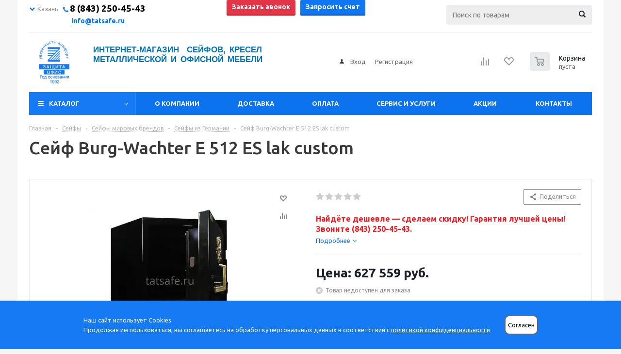

--- FILE ---
content_type: text/html; charset=UTF-8
request_url: https://tatsafe.ru/product/seyf-burg-wachter-e-512-es-lak-custom/
body_size: 41426
content:
<!DOCTYPE html><html xml:lang='ru' lang='ru' xmlns="http://www.w3.org/1999/xhtml" ><head><link rel='canonical' href='https://tatsafe.ru/product/seyf-burg-wachter-e-512-es-lak-custom/'><meta http-equiv="Content-Type" content="text/html; charset=UTF-8"><meta name="yandex-verification" content="e44b24c638648a4d" /><meta name="yandex-verification" content="71da5e566eaf589b" /><link rel="stylesheet" href="/upload/owl-carousel/assets/owl.carousel.min.css"><link rel="stylesheet" href="/upload/owl-carousel/assets/owl.theme.default.css"/><link href="/upload/lightbox2/dist/css/lightbox.css" rel="stylesheet"><title>Сейф Burg-Wachter E 512 ES lak custom купить в Казани по цене от 627 559 руб. - интернет-магазин «Защита-Офис»</title><meta name="viewport" content="initial-scale=1.0, width=device-width" /><meta name="HandheldFriendly" content="true" /><meta name="yes" content="yes" /><meta name="apple-mobile-web-app-status-bar-style" content="black" /><meta name="SKYPE_TOOLBAR" content="SKYPE_TOOLBAR_PARSER_COMPATIBLE" /><script data-skip-moving="true">(function(w, d, n) {var cl = "bx-core";var ht = d.documentElement;var htc = ht ? ht.className : undefined;if (htc === undefined || htc.indexOf(cl) !== -1){return;}var ua = n.userAgent;if (/(iPad;)|(iPhone;)/i.test(ua)){cl += " bx-ios";}else if (/Windows/i.test(ua)){cl += ' bx-win';}else if (/Macintosh/i.test(ua)){cl += " bx-mac";}else if (/Linux/i.test(ua) && !/Android/i.test(ua)){cl += " bx-linux";}else if (/Android/i.test(ua)){cl += " bx-android";}cl += (/(ipad|iphone|android|mobile|touch)/i.test(ua) ? " bx-touch" : " bx-no-touch");cl += w.devicePixelRatio && w.devicePixelRatio >= 2? " bx-retina": " bx-no-retina";var ieVersion = -1;if (/AppleWebKit/.test(ua)){cl += " bx-chrome";}else if (/Opera/.test(ua)){cl += " bx-opera";}else if (/Firefox/.test(ua)){cl += " bx-firefox";}ht.className = htc ? htc + " " + cl : cl;})(window, document, navigator);</script><link href="/bitrix/js/ui/design-tokens/dist/ui.design-tokens.css?174072347324720"  rel="stylesheet" /><link href="/bitrix/js/ui/fonts/opensans/ui.font.opensans.css?17407234752555"  rel="stylesheet" /><link href="/bitrix/js/main/popup/dist/main.popup.bundle.css?174072347028324"  rel="stylesheet" /><link href="/bitrix/js/main/loader/dist/loader.bundle.css?17407234702425"  rel="stylesheet" /><link href="/bitrix/js/main/core/css/core_viewer.css?174072347361203"  rel="stylesheet" /><link href="/bitrix/cache/css/s1/aspro_optimus/kernel_fileman/kernel_fileman_v1.css?176036583014476"  rel="stylesheet" /><link href="/bitrix/cache/css/s1/aspro_optimus/page_ce2d4307d9944ad5c6d89ccb0e06bab0/page_ce2d4307d9944ad5c6d89ccb0e06bab0_v1.css?1760365830899"  rel="stylesheet" /><link href="/bitrix/cache/css/s1/aspro_optimus/default_92ce66419d82a6b690d2867471043b47/default_92ce66419d82a6b690d2867471043b47_v1.css?1760365830650"  rel="stylesheet" /><link href="/bitrix/panel/main/popup.css?174072344522696"  rel="stylesheet" /><link href="/bitrix/cache/css/s1/aspro_optimus/template_5831aa14f475f6e3369c14c86b50ad60/template_5831aa14f475f6e3369c14c86b50ad60_v1.css?1760365828798417"  data-template-style="true" rel="stylesheet" /><script type='text/javascript' data-skip-moving='true'>window['asproRecaptcha'] = {params: {'recaptchaColor':'light','recaptchaLogoShow':'y','recaptchaSize':'normal','recaptchaBadge':'bottomright','recaptchaLang':'ru'},key: '6Ld0ZIIUAAAAACtrlitmRLPiAOO6e7H539vIPSNF'};</script><script type='text/javascript' data-skip-moving='true'>!function(a,e,r,c,t){function n(r){var c=e.getElementById(r);if(c&&!(c.className.indexOf("g-recaptcha")<0)&&a.grecaptcha&&!c.children.length){var n=grecaptcha.render(r,{sitekey:a[t].key+"",theme:a[t].params.recaptchaColor+"",size:a[t].params.recaptchaSize+"",callback:"onCaptchaVerify"+a[t].params.recaptchaSize,badge:a[t].params.recaptchaBadge});$(c).attr("data-widgetid",n)}}a.onLoadRenderRecaptcha=function(){for(var e in a[c].args)a[c].args.hasOwnProperty(e)&&n(a[c].args[e][0]);a[c]=function(a){n(a)}},a[c]=a[c]||function(){a[c].args=a[c].args||[],a[c].args.push(arguments),function(e,r,c){var n;e.getElementById(c)||(n=e.createElement(r),n.id=c,n.src="//www.google.com/recaptcha/api.js?hl="+a[t].params.recaptchaLang+"&onload=onLoadRenderRecaptcha&render=explicit",e.head.appendChild(n))}(e,r,"recaptchaApiLoader")}}(window,document,"script","renderRecaptchaById","asproRecaptcha");</script><script type='text/javascript' data-skip-moving='true'>!function(){var s=function(a){for(var e=a;e;)if("form"===(e=e.parentNode).nodeName.toLowerCase())return e;return null},d=function(a){var e=[],t=null,n=!1;void 0!==a&&(n=null!==a),t=n?a.getElementsByTagName("input"):document.getElementsByName("captcha_word");for(var r=0;r<t.length;r++)"captcha_word"===t[r].name&&e.push(t[r]);return e},l=function(a){for(var e=[],t=a.getElementsByTagName("img"),n=0;n<t.length;n++)(/\/bitrix\/tools\/captcha.php\?(captcha_code|captcha_sid)=[^>]*?/i.test(t[n].src)||"captcha"===t[n].id)&&e.push(t[n]);return e},h=function(a){var e="recaptcha-dynamic-"+(new Date).getTime();if(null!==document.getElementById(e)){for(var t=null;t=Math.floor(65535*Math.random()),null!==document.getElementById(e+t););e+=t}var n=document.createElement("div");n.id=e,n.className="g-recaptcha",n.attributes["data-sitekey"]=window.asproRecaptcha.key,a.parentNode&&(a.parentNode.className+=" recaptcha_text","invisible"==window.asproRecaptcha.params.recaptchaSize&&(a.parentNode.className+=" invisible"),a.parentNode.replaceChild(n,a)),renderRecaptchaById(e)},a=function(){for(var a,e,t,n,r=function(){var a=d(null);if(0===a.length)return[];for(var e=[],t=0;t<a.length;t++){var n=s(a[t]);null!==n&&e.push(n)}return e}(),c=0;c<r.length;c++){var o=r[c],p=d(o);if(0!==p.length){var i=l(o);if(0!==i.length){for(a=0;a<p.length;a++)h(p[a]);for(a=0;a<i.length;a++)t=i[a],void 0,n="[data-uri]",t.attributes.src=n,t.style.display="none","src"in t&&(t.parentNode&&(t.parentNode.className+=" recaptcha_tmp_img"),t.src=n);e=o,"function"==typeof $&&$(e).find(".captcha-row label > span").length&&$(e).find(".captcha-row label > span").html(BX.message("RECAPTCHA_TEXT")+' <span class="star">*</span>')}}}};document.addEventListener?document.addEventListener("DOMNodeInserted",function(){try{return function(){if("undefined"!=typeof renderRecaptchaById)for(var a=document.getElementsByClassName("g-recaptcha"),e=0;e<a.length;e++){var t=a[e];if(0===t.innerHTML.length){var n=t.id;if("string"==typeof n&&0!==n.length){if("function"==typeof $){var r=$(t).closest(".captcha-row");r.length&&(r.addClass(window.asproRecaptcha.params.recaptchaSize+" logo_captcha_"+window.asproRecaptcha.params.recaptchaLogoShow+" "+window.asproRecaptcha.params.recaptchaBadge),r.find(".captcha_image").addClass("recaptcha_tmp_img"),r.find(".captcha_input").addClass("recaptcha_text"),"invisible"!==window.asproRecaptcha.params.recaptchaSize?r.find("input.recaptcha").length||$('<input type="text" class="recaptcha" value="" />').appendTo(r):r.find(".captcha_input").addClass("invisible"))}renderRecaptchaById(n)}}}}(),window.renderRecaptchaById&&window.asproRecaptcha&&window.asproRecaptcha.key?a():console.error("Bad captcha keys or module error"),!0}catch(a){return console.error(a),!0}},!1):console.warn("Your browser does not support dynamic ReCaptcha replacement")}();</script><link rel="shortcut icon" href="/favicon.ico?1740723671" type="image/x-icon" /><link rel="apple-touch-icon" sizes="180x180" href="/upload/dev2fun.imagecompress/webp/aspro.optimus/e9c/e9caead3a40762c854316b85ff6d85ae.webp" /><meta property="og:description" content="Найдёте дешевле — сделаем скидку! Гарантия лучшей цены! Звоните (843) 250-45-43." /><meta property="og:image" content="https://tatsafe.ru/upload/dev2fun.imagecompress/webp/iblock/3ed/3ed970e728d421557eb56c53fcb960d3.webp" /><link rel="image_src" href="https://tatsafe.ru/upload/dev2fun.imagecompress/webp/iblock/3ed/3ed970e728d421557eb56c53fcb960d3.webp"  /><meta property="og:title" content="Сейф Burg-Wachter E 512 ES lak custom купить в Казани по цене от 627 559 руб. - интернет-магазин «Защита-Офис»" /><meta property="og:type" content="website" /><meta property="og:url" content="https://tatsafe.ru/product/seyf-burg-wachter-e-512-es-lak-custom/" /><meta name="description" content="Купить Сейф Burg-Wachter E 512 ES lak custom с доставкой в Казани и гарантией, лучшие цены на Сейфы из Германии в интернет-магазине «Защита-Офис». На странице товара Сейф Burg-Wachter E 512 ES lak custom вы можете ознакомиться с отзывами покупателей, подробным описанием, фотографиями и техническими характеристиками." /><!--[if gte IE 9]><style>.basket_button, .button30, .icon {filter: none;}</style><![endif]--><link href='https://fonts.googleapis.com/css?family=Ubuntu:400,500,700,400italic&subset=latin,cyrillic&display=swap' rel='stylesheet' type='text/css'><!-- Facebook Pixel Code --><!-- End Facebook Pixel Code --><!-- Yandex.Metrika counter --><noscript><div><img src="https://mc.yandex.ru/watch/50768947" style="position:absolute; left:-9999px;" alt="" /></div></noscript><!-- /Yandex.Metrika counter --></head><body id="main" class=""><div id="panel"></div><div class="wrapper  basket_normal colored banner_auto"><div class="header_wrap "><div class="top-h-row"><div class="wrapper_inner"><div class="top_inner"><div class="content_menu"></div><div class="phones"><div class="phones-container"><div class="phones-select"><ul id="phones-city"><li class="phones-city-select" id="city-kzn"><i class="fa fa-chevron-down"></i> Казань</li><li class="phones-city-select" id="city-yos"><i class="fa fa-chevron-down"></i> Йошкар-Ола</li></ul></div><div class="phones-contacts"><div id="contacts-kzn" class="contacts-block"><span class="icons fa fa-phone"></span><span><span>&nbsp;</span><a href="tel:+78432504543"><span class="phone-number-custom">8 (843) 250-45-43</span></a></span><p class="phones-time"><a href="mailto:info@tatsafe.ru">info@tatsafe.ru</a></p></div><div id="contacts-yos" class="contacts-block"><span class="icons fa fa-phone"></span><span>&nbsp;<a href="tel:+79662504543"> <span class="phone-number-custom">8 (966) 250-45-43</span> </a> </span><p class="phones-time"><a href="mailto:info@tatsafe.ru">info@tatsafe.ru</a></p></div></div><div class="phones-buttons"><button onclick="ym(50768947,'reachGoal','click-number');return true;" class="button small  callback_btn">Заказать звонок</button><button onclick="ym(50768947,'reachGoal','zaprosit-schet-click'); return true; " class="button small get_invoice_btn">
									Запросить счет</button></div><div class="phones-search"><div class="search"><div id="title-search" class="stitle_form"><form action="/catalog/"><div class="form-control1 bg"><input id="title-searchs-input" type="text" name="q" value="" size="40" class="text small_block" maxlength="100" autocomplete="off" placeholder="Поиск по товарам" /><input name="s" type="submit" value="Поиск" class="button icon" /></div></form></div></div></div></div></div><div class="clearfix"></div></div></div></div><div class="top-info"><div class="wrapper_inner"></div></div><header id="header"><div id="mobile-menu-overlay"></div><div class="wrapper_inner"><div class="top_br"></div><table class="middle-h-row new_middle-h-row header-table"><tr><td class="mobile-menu-button"><div class="mob-menu-btn"></div></td><td class="logo_wrapp"><div class="logo nofill_y"><a class="mobile-logo" href="/"><img src="/upload/dev2fun.imagecompress/webp/bitrix/templates/aspro_optimus/images/m-logo.webp" width="26" height="31" alt=""></a><a href="/"><img src="/upload/dev2fun.imagecompress/webp/aspro.optimus/c25/c256e5fff7ebc5d85af17020ae1138c5.webp" alt="Интернет магазин сейфов и офисной мебели в Казани" title="Интернет магазин сейфов и офисной мебели в Казани" /></a></div></td><td class="text_wrapp"><div class="slogan"><div class="slogan-inner-wrap"><span class="slogan-inner">Интернет-магазин&nbsp; сейфов,&nbsp;кресел&nbsp; металлической и офисной мебели</span></div><br>							</div></td><td class="center_block"><div class="h-user-block"><form id="auth_params" action="/ajax/show_personal_block.php"><input type="hidden" name="REGISTER_URL" value="/auth/registration/" /><input type="hidden" name="FORGOT_PASSWORD_URL" value="/auth/forgot-password/" /><input type="hidden" name="PROFILE_URL" value="/personal/" /><input type="hidden" name="SHOW_ERRORS" value="Y" /></form><!--'start_frame_cache_iIjGFB'-->	<div class="module-enter no-have-user"><!--noindex--><a class="avtorization-call icon" rel="nofollow" href="/auth/"><span>Вход</span></a><a class="register" rel="nofollow" href="/auth/registration/"><span>Регистрация</span></a><!--/noindex--></div><!--'end_frame_cache_iIjGFB'-->						</div></td><td class="basket_wrapp"><div class="wrapp_all_icons"><a class="mobel" href="https://wa.me/79033888025"></a><a class="mobile phone-icon" href="tel:+78432504543"></a><a href="/auth/" class="mobile auth-icon"></a><div class="header-compare-block icon_block iblock" id="compare_line"><!--'start_frame_cache_header-compare-block'--><!--noindex--><div class="wraps_icon_block "><a href="/catalog/compare.php" class="link" title="Список сравниваемых товаров"></a></div><div class="clearfix"></div><!--/noindex--><!--'end_frame_cache_header-compare-block'-->									</div><div class="header-cart" id="basket_line"><div class="basket_fly"><div class="opener"><div title="" data-type="AnDelCanBuy" class="basket_count small clicked empty"><a href="/basket/"></a><div class="wraps_icon_block basket"><div class="count empty_items"><span><span class="items"><span>0</span></span></span></div></div></div><div title="" data-type="DelDelCanBuy" class="wish_count small clicked empty"><a href="/basket/"></a></div><div title="Сравнение товаров" class="compare_count small"><a href="/catalog/compare.php"></a><div id="compare_fly" class="wraps_icon_block compare"><div class="count empty_items"><span><span class="items"><span>0</span></span></span></div></div></div><div title="Вход\регистрация" class="user_block small"><a href="/auth/"></a><div class="wraps_icon_block no_img user_reg"></div></div></div><div class="basket_sort"><span class="basket_title">Корзина заказа</span></div></div><!--'start_frame_cache_header-cart'-->													<!--'end_frame_cache_header-cart'-->									</div></div><div class="clearfix"></div></td></tr></table><div class="only-mobile"><div id="title-search2" class="stitle_form"><form action="/catalog/"><div class="form-control1 bg"><input id="title-searchs-input2" type="text" name="q" value="" size="40" class="text small_block" maxlength="100" autocomplete="off" placeholder="Поиск по товарам" /><input name="s" type="submit" value="Поиск" class="button icon" /></div></form></div></div></div><div class="catalog_menu menu_colored"><div class="wrapper_inner"><div class="wrapper_middle_menu wrap_menu"><ul class="menu adaptive"><li class="menu_opener"><div class="text">
									Меню								</div></li></ul><div class="catalog_menu_ext"><ul class="menu top menu_top_block catalogfirst 11"><li class="catalog icons_fa has-child "><a class="parent" href="/catalog/" >Каталог</a><ul class="dropdown"><li class="full   m_line v_bottom"><a class="icons_fa " href="/catalog/seyfy/">Сейфы<div class="toggle_block"></div></a></li><li class="full   m_line v_bottom"><a class="icons_fa " href="/catalog/metallicheskaya-mebel/">Металлическая мебель<div class="toggle_block"></div></a></li><li class="full   m_line v_bottom"><a class="icons_fa " href="/catalog/stellazhi-metallicheskie/">Стеллажи металлические<div class="toggle_block"></div></a></li><li class="full   m_line v_bottom"><a class="icons_fa " href="/catalog/ofisnaya-mebel/">Офисная мебель<div class="toggle_block"></div></a></li><li class="full   m_line v_bottom"><a class="icons_fa " href="/catalog/ofisnye-kresla-i-stulya/">Кресла и стулья, комплектующие<div class="toggle_block"></div></a></li><li class="full   m_line v_bottom"><a class="icons_fa " href="/catalog/proizvodstvennaya-mebel/">Производственная мебель<div class="toggle_block"></div></a></li><li class="full   m_line v_bottom"><a class="icons_fa " href="/catalog/meditsinskaya-mebel-i-oborudovanie/">Медицинская мебель для палат<div class="toggle_block"></div></a></li><li class="full   m_line v_bottom"><a class="icons_fa " href="/catalog/garderobnye-sistemy/">Гардеробные системы<div class="toggle_block"></div></a></li><li class="full   m_line v_bottom"><a class="icons_fa " href="/catalog/stoly/">Столы<div class="toggle_block"></div></a></li><li class="full   m_line v_bottom"><a class="icons_fa " href="/catalog/shkafy/">Шкафы<div class="toggle_block"></div></a></li><li class="full   m_line v_bottom"><a class="icons_fa " href="/catalog/tumbi/">Тумбы<div class="toggle_block"></div></a></li><li class="full   m_line v_bottom"><a class="icons_fa " href="/catalog/stellazhi/">Стеллажи<div class="toggle_block"></div></a></li><li class="full   m_line v_bottom"><a class="icons_fa " href="/catalog/rasprodazha/">Распродажа<div class="toggle_block"></div></a></li></ul></li></ul></div><div class="inc_menu"><ul class="menu top menu_top_block catalogfirst visible_on_ready"><li class="  "><a class="" href="/company/" >О компании</a></li><li class="  "><a class="" href="/delivery/" >Доставка</a></li><li class="  "><a class="" href="/payment/" >Оплата</a></li><li class="  "><a class="" href="/uslugi/" >Сервис и услуги</a></li><li class="  "><a class="" href="/sale/" >Акции</a></li><li class="  "><a class="" href="/contacts/" >Контакты</a></li><li class="more"><a href="javascript:;" rel="nofollow"></a><ul class="dropdown"></ul></li></ul><div class="mobile_menu_wrapper"><ul class="mobile_menu"><li class="qqq icons_fa has-child "><a class="dark_link parent" href="/catalog/" >Каталог</a><ul class="dropdown"><li class="full "><a class="icons_fa " href="/catalog/seyfy/">Сейфы</a></li><li class="full "><a class="icons_fa " href="/catalog/metallicheskaya-mebel/">Металлическая мебель</a></li><li class="full "><a class="icons_fa " href="/catalog/stellazhi-metallicheskie/">Стеллажи металлические</a></li><li class="full "><a class="icons_fa " href="/catalog/ofisnaya-mebel/">Офисная мебель</a></li><li class="full "><a class="icons_fa " href="/catalog/ofisnye-kresla-i-stulya/">Кресла и стулья, комплектующие</a></li><li class="full "><a class="icons_fa " href="/catalog/proizvodstvennaya-mebel/">Производственная мебель</a></li><li class="full "><a class="icons_fa " href="/catalog/meditsinskaya-mebel-i-oborudovanie/">Медицинская мебель для палат</a></li><li class="full "><a class="icons_fa " href="/catalog/garderobnye-sistemy/">Гардеробные системы</a></li><li class="full "><a class="icons_fa " href="/catalog/stoly/">Столы</a></li><li class="full "><a class="icons_fa " href="/catalog/shkafy/">Шкафы</a></li><li class="full "><a class="icons_fa " href="/catalog/tumbi/">Тумбы</a></li><li class="full "><a class="icons_fa " href="/catalog/stellazhi/">Стеллажи</a></li><li class="full "><a class="icons_fa " href="/catalog/rasprodazha/">Распродажа</a></li></ul></li><li class="qqq icons_fa  "><a class="dark_link " href="/company/" >О компании</a></li><li class="qqq icons_fa  "><a class="dark_link " href="/delivery/" >Доставка</a></li><li class="qqq icons_fa  "><a class="dark_link " href="/payment/" >Оплата</a></li><li class="qqq icons_fa  "><a class="dark_link " href="/uslugi/" >Сервис и услуги</a></li><li class="qqq icons_fa  "><a class="dark_link " href="/sale/" >Акции</a></li><li class="qqq icons_fa  "><a class="dark_link " href="/contacts/" >Контакты</a></li><li class="search"><div class="search-input-div"><input class="search-input" type="text" autocomplete="off" maxlength="50" size="40" placeholder="Поиск" value="" name="q"></div><div class="search-button-div"><button class="button btn-search btn-default" value="Найти" name="s" type="submit">Найти</button></div></li></ul></div></div></div></div></div></header></div><div class="wraps" id="content"><div class="wrapper_inner   "><div class="left_block"><!--qwe--><div class="banners_column"><div class="small_banners_block"><div class="advt_banner" id="bx_3935407973_29277"><a href="/catalog/rasprodazha/" ><img src="/upload/dev2fun.imagecompress/webp/resize_cache/iblock/eea/220_270_2/eea347d1152520f6e1a1925d2a32b4e0.webp" alt="Распродажа!!!" loading="lazy" width="220" height="270" title="Распродажа!!!" /></a></div></div></div>					<div class="subscribe_wrap"><!--'start_frame_cache_IzufVt'--><div class="subscribe-form"  id="subscribe-form"><div class="wrap_bg"><div class="top_block box-sizing"><div class="text"><div class="title"><span class="subscribe-title-custom">Будьте всегда в курсе!</span></div><div class="more"><span class="subscribe-text-custom"><span>Узнай&nbsp;о скидках</span><span>и акциях первым</span></span></div></div></div><form action="/personal/subscribe/" class="sform box-sizing"><label for="sf_RUB_ID_1" class="hidden"><input type="checkbox" name="sf_RUB_ID[]" id="sf_RUB_ID_1" value="1" checked /> Новости магазина				</label><div class="email_wrap"><input type="email" class="email_input" name="sf_EMAIL" maxlength="100" required size="20" value="" placeholder="Ваш e-mail" /><input type="submit" name="OK" class="button send_btn" value="Подписаться" /></div></form></div></div><!--'end_frame_cache_IzufVt'--></div>						<div class="news_blocks front"><div class="top_block"><div class="title_block">Новости</div><a href="/company/news/">Все новости</a><div class="clearfix"></div></div><div class="info_block"><div class="news_items"><div id="bx_3218110189_51409" class="item box-sizing dl"><div class="info"><div class="date">25 декабря 2024</div><a class="name dark_link" href="/company/news/2024/s_novym_godom/">С Новым годом! </a></div><div class="clearfix"></div></div><div id="bx_3218110189_29231" class="item box-sizing dl"><div class="info"><div class="date">13 мая 2022</div><a class="name dark_link" href="/company/news/2022/novinka_klyuchnitsy_s_elektronnym_zamkom/">НОВИНКА! Ключницы с электронным замком</a></div><div class="clearfix"></div></div><div id="bx_3218110189_29237" class="item box-sizing dl"><div class="info"><div class="date">1 мая 2022</div><a class="name dark_link" href="/company/news/2022/novinka_oruzheynye_shkafy_serii_strelets/">НОВИНКА! Оружейные шкафы серии &quot;Стрелец&quot;</a></div><div class="clearfix"></div></div></div></div></div></div><div class="right_block"><div class="middle"><div class="container"><div class="breadcrumbs" id="navigation"><div class="bx-breadcrumb-item" id="bx_breadcrumb_0"><a href="/" title="Главная"><span>Главная</span></a></div><span class="separator">-</span><div class="bx-breadcrumb-item drop" id="bx_breadcrumb_1"><a class="number" href="/catalog/seyfy/"><span>Сейфы</span><span class="separator"></span></a><!--noindex--><div class="dropdown_wrapp"><div class="dropdown"><a href="/catalog/seyfy/">Сейфы</a><a href="/catalog/metallicheskaya-mebel/">Металлическая мебель</a><a href="/catalog/stellazhi-metallicheskie/">Стеллажи металлические</a><a href="/catalog/ofisnaya-mebel/">Офисная мебель</a><a href="/catalog/ofisnye-kresla-i-stulya/">Кресла и стулья, комплектующие</a><a href="/catalog/proizvodstvennaya-mebel/">Производственная мебель</a><a href="/catalog/meditsinskaya-mebel-i-oborudovanie/">Медицинская мебель для палат</a><a href="/catalog/garderobnye-sistemy/">Гардеробные системы</a><a href="/catalog/stoly/">Столы</a><a href="/catalog/shkafy/">Шкафы</a><a href="/catalog/tumbi/">Тумбы</a><a href="/catalog/stellazhi/">Стеллажи</a><a href="/catalog/rasprodazha/">Распродажа</a></div></div><!--/noindex--></div><span class="separator">-</span><div class="bx-breadcrumb-item drop" id="bx_breadcrumb_2"><a class="number" href="/catalog/seyfy/iz-evropy/"><span>Сейфы мировых брендов</span><span class="separator"></span></a><!--noindex--><div class="dropdown_wrapp"><div class="dropdown"><a href="/catalog/seyfy/mebelnye/">Сейфы мебельные</a><a href="/catalog/seyfy/ofisnye/">Сейфы офисные</a><a href="/catalog/seyfy/dlya-doma/">Сейфы для дома</a><a href="/catalog/seyfy/oruzheynye2/">Сейфы оружейные</a><a href="/catalog/seyfy/vstraivaemye/">Сейфы встраиваемые</a><a href="/catalog/seyfy/s-biometricheskim-zamkom/">Сейфы с биометрическим замком</a><a href="/catalog/seyfy/ognestoykie/">Сейфы огнестойкие</a><a href="/catalog/seyfy/vzlomostoykie/">Сейфы взломостойкие</a><a href="/catalog/seyfy/ognevzlomostoykie/">Сейфы огневзломостойкие</a><a href="/catalog/seyfy/seyfy-avtomobilnye/">Сейфы автомобильные</a><a href="/catalog/seyfy/gostinichnye/">Сейфы гостиничные</a><a href="/catalog/seyfy/seyfy-detskie/">Сейфы детские</a><a href="/catalog/seyfy/elitnye/">Сейфы элитные</a><a href="/catalog/seyfy/evropeyskoy-sertifikatsii/">Сейфы европейской сертификации</a><a href="/catalog/seyfy/depozitnye/">Сейфы депозитные</a><a href="/catalog/seyfy/depozitnye-yacheyki/">Депозитные ячейки</a><a href="/catalog/seyfy/smart/">Сейфы-SMART</a><a href="/catalog/seyfy/iz-evropy/">Сейфы мировых брендов</a><a href="/catalog/seyfy/ognestoykie-kartoteki/">Огнестойкие картотеки</a><a href="/catalog/seyfy/tempokassy/">Темпокассы</a><a href="/catalog/seyfy/s-kodovym-zamkom/">Сейфы с кодовым замком</a><a href="/catalog/seyfy/safes-valberg/">Сейфы Valberg</a><a href="/catalog/seyfy/safes-aiko/">Сейфы Aiko</a><a href="/catalog/seyfy/biometricheskie-zamki/">Биометрические замки</a></div></div><!--/noindex--></div><span class="separator">-</span><div class="bx-breadcrumb-item drop" id="bx_breadcrumb_3"><a class="number" href="/catalog/seyfy/iz-evropy/iz-germanii/"><span>Сейфы из Германии</span><span class="separator"></span></a><!--noindex--><div class="dropdown_wrapp"><div class="dropdown"><a href="/catalog/seyfy/iz-evropy/iz-ispanii/">Сейфы из Испании</a><a href="/catalog/seyfy/iz-evropy/italiya/">Сейфы из Италии</a><a href="/catalog/seyfy/iz-evropy/iz-ssha/">Сейфы из США</a><a href="/catalog/seyfy/iz-evropy/iz-velikobritanii/">Сейфы из  Великобритании</a></div></div><!--/noindex--></div><span class="separator">-</span><span><a><span>Сейф Burg-Wachter E 512 ES lak custom</span></span></a></div><script type="application/ld+json">
    {
      "@context": "https://schema.org",
      "@type": "BreadcrumbList",
      "itemListElement": [{
			"@type": "ListItem",
			"position": 1,
			"item": {
				"@id": "/",
				"name": "Главная"
			}
		},{
			"@type": "ListItem",
			"position": 2,
			"item": {
				"@id": "/catalog/seyfy/",
				"name": "Сейфы"
			}
		},{
			"@type": "ListItem",
			"position": 3,
			"item": {
				"@id": "/catalog/seyfy/iz-evropy/",
				"name": "Сейфы мировых брендов"
			}
		},{
			"@type": "ListItem",
			"position": 4,
			"item": {
				"@id": "/catalog/seyfy/iz-evropy/iz-germanii/",
				"name": "Сейфы из Германии"
			}
		},{
			"@type": "ListItem",
			"position": 5,
			"item": {
				"@id": "",
				"name": "Сейф Burg-Wachter E 512 ES lak custom"
			}
		}]
    }
    </script><!--title_content--><h1 id="pagetitle">Сейф Burg-Wachter E 512 ES lak custom </h1><!--end-title_content--><style>
	#content .left_block {display: none;}
	#content .right_block {padding-left: 0px;}
</style><div class="catalog_detail" itemscope itemtype="http://schema.org/Product"><div class="basket_props_block" id="bx_basket_div_26782" style="display: none;"></div><meta itemprop="name" content="Сейф Burg-Wachter E 512 ES lak custom" /><meta itemprop="category" content="Сейфы/Сейфы мировых брендов/Сейфы из Германии" /><meta itemprop="description" content="Найдёте дешевле — сделаем скидку! Гарантия лучшей цены! Звоните (843) 250-45-43." /><div class="item_main_info noffer show_un_props" id="bx_117848907_26782"><div class="img_wrapper"><div class="stickers"></div><div class="item_slider"><div class="like_wrapper"><div class="like_icons iblock"><div class="wish_item text" data-item="26782" data-iblock="29"><span class="value" title="Отложить" ><i></i></span><span class="value added" title="В отложенных"><i></i></span></div><div data-item="26782" data-iblock="29" data-href="/product/seyf-burg-wachter-e-512-es-lak-custom/?action=ADD_TO_COMPARE_LIST&amp;id=26782" class="compare_item text " id="bx_117848907_26782_compare_link"><span class="value" title="Сравнить"><i></i></span><span class="value added" title="В сравнении"><i></i></span></div></div></div><div class="slides"><ul><li id="photo-0" class="current"><a href="/upload/dev2fun.imagecompress/webp/iblock/445/4451f9c28aa518421c5326ac2217490a.webp" data-fancybox-group="item_slider" class="popup_link fancy" title="Сейф Burg-Wachter E 512 ES lak custom"><img  src="/upload/dev2fun.imagecompress/webp/resize_cache/iblock/445/340_340_140cd750bba9870f18aada2478b24840a/4451f9c28aa518421c5326ac2217490a.webp"   loading="lazy" alt="Сейф Burg-Wachter E 512 ES lak custom | Защита-Офис - интернет-магазин сейфов, кресел, металлической и офисной мебели в Казани и Йошкар-Оле" title="Сейф Burg-Wachter E 512 ES lak custom | Защита-Офис" itemprop="image"/></a></li><li id="photo-1" style="display: none;"><a href="/upload/dev2fun.imagecompress/webp/iblock/e92/e92ac340ea6447f94be9f9ddc99d8fc7.webp" data-fancybox-group="item_slider" class="popup_link fancy" title="Сейф Burg-Wachter E 512 ES lak custom"><img  src="/upload/dev2fun.imagecompress/webp/resize_cache/iblock/e92/340_340_140cd750bba9870f18aada2478b24840a/e92ac340ea6447f94be9f9ddc99d8fc7.webp"   loading="lazy" alt="Сейф Burg-Wachter E 512 ES lak custom | Защита-Офис - интернет-магазин сейфов, кресел, металлической и офисной мебели в Казани и Йошкар-Оле" title="Сейф Burg-Wachter E 512 ES lak custom | Защита-Офис"/></a></li></ul></div><div class="wrapp_thumbs xzoom-thumbs"><div class="thumbs flexslider" data-plugin-options='{"animation": "slide", "selector": ".slides_block > li", "directionNav": true, "itemMargin":10, "itemWidth": 54, "controlsContainer": ".thumbs_navigation", "controlNav" :false, "animationLoop": true, "slideshow": false}' style="max-width:118px;"><ul class="slides_block" id="thumbs"><li class="current" data-big_img="/upload/dev2fun.imagecompress/webp/iblock/445/4451f9c28aa518421c5326ac2217490a.webp" data-small_img="/upload/dev2fun.imagecompress/webp/resize_cache/iblock/445/340_340_140cd750bba9870f18aada2478b24840a/4451f9c28aa518421c5326ac2217490a.webp"><span><img class="xzoom-gallery" width="50" xpreview="/upload/dev2fun.imagecompress/webp/resize_cache/iblock/445/50_50_140cd750bba9870f18aada2478b24840a/4451f9c28aa518421c5326ac2217490a.webp" src="/upload/dev2fun.imagecompress/webp/resize_cache/iblock/445/50_50_140cd750bba9870f18aada2478b24840a/4451f9c28aa518421c5326ac2217490a.webp" loading="lazy" alt="Сейф Burg-Wachter E 512 ES lak custom " title="Сейф Burg-Wachter E 512 ES lak custom" /></span></li><li  data-big_img="/upload/dev2fun.imagecompress/webp/iblock/e92/e92ac340ea6447f94be9f9ddc99d8fc7.webp" data-small_img="/upload/dev2fun.imagecompress/webp/resize_cache/iblock/e92/340_340_140cd750bba9870f18aada2478b24840a/e92ac340ea6447f94be9f9ddc99d8fc7.webp"><span><img class="xzoom-gallery" width="50" xpreview="/upload/dev2fun.imagecompress/webp/resize_cache/iblock/e92/50_50_140cd750bba9870f18aada2478b24840a/e92ac340ea6447f94be9f9ddc99d8fc7.webp" src="/upload/dev2fun.imagecompress/webp/resize_cache/iblock/e92/50_50_140cd750bba9870f18aada2478b24840a/e92ac340ea6447f94be9f9ddc99d8fc7.webp" loading="lazy" alt="Сейф Burg-Wachter E 512 ES lak custom " title="Сейф Burg-Wachter E 512 ES lak custom" /></span></li></ul><span class="thumbs_navigation custom_flex"></span></div></div></div><div class="item_slider flex flexslider" data-plugin-options='{"animation": "slide", "directionNav": false, "controlNav": true, "animationLoop": false, "slideshow": true, "slideshowSpeed": 10000, "animationSpeed": 600}'><ul class="slides"><li id="mphoto-0" class="current"><a href="/upload/dev2fun.imagecompress/webp/iblock/445/4451f9c28aa518421c5326ac2217490a.webp" data-fancybox-group="item_slider_flex" class="fancy" title="Сейф Burg-Wachter E 512 ES lak custom" ><img src="/upload/dev2fun.imagecompress/webp/resize_cache/iblock/445/340_340_140cd750bba9870f18aada2478b24840a/4451f9c28aa518421c5326ac2217490a.webp" loading="lazy" alt="Сейф Burg-Wachter E 512 ES lak customйцу" title="Сейф Burg-Wachter E 512 ES lak custom" /></a></li><li id="mphoto-1" style="display: none;"><a href="/upload/dev2fun.imagecompress/webp/iblock/e92/e92ac340ea6447f94be9f9ddc99d8fc7.webp" data-fancybox-group="item_slider_flex" class="fancy" title="Сейф Burg-Wachter E 512 ES lak custom" ><img src="/upload/dev2fun.imagecompress/webp/resize_cache/iblock/e92/340_340_140cd750bba9870f18aada2478b24840a/e92ac340ea6447f94be9f9ddc99d8fc7.webp" loading="lazy" alt="Сейф Burg-Wachter E 512 ES lak customйцу" title="Сейф Burg-Wachter E 512 ES lak custom" /></a></li></ul></div></div><div class="right_info"><div class="info_item"><div class="top_info"><div class="rows_block"><div class="item_block col-2"><!--'start_frame_cache_dv_26782'-->										<div class="rating"><div class="iblock-vote"><table border="0" cellspacing="0" cellpadding="0"><tr><td><div id="vote_26782_0" class="star-active star-empty" title="1" onmouseover="voteScript.trace_vote(this, true);" onmouseout="voteScript.trace_vote(this, false)" onclick="voteScript.do_vote(this, 'vote_26782', {'SESSION_PARAMS':'630db54c088396edc9668ce9212766d7','PAGE_PARAMS':{'ELEMENT_ID':'26782'},'sessid':'21013eb21b580a2a7aa69ef59f5d93a9','AJAX_CALL':'Y'})"></div></td><td><div id="vote_26782_1" class="star-active star-empty" title="2" onmouseover="voteScript.trace_vote(this, true);" onmouseout="voteScript.trace_vote(this, false)" onclick="voteScript.do_vote(this, 'vote_26782', {'SESSION_PARAMS':'630db54c088396edc9668ce9212766d7','PAGE_PARAMS':{'ELEMENT_ID':'26782'},'sessid':'21013eb21b580a2a7aa69ef59f5d93a9','AJAX_CALL':'Y'})"></div></td><td><div id="vote_26782_2" class="star-active star-empty" title="3" onmouseover="voteScript.trace_vote(this, true);" onmouseout="voteScript.trace_vote(this, false)" onclick="voteScript.do_vote(this, 'vote_26782', {'SESSION_PARAMS':'630db54c088396edc9668ce9212766d7','PAGE_PARAMS':{'ELEMENT_ID':'26782'},'sessid':'21013eb21b580a2a7aa69ef59f5d93a9','AJAX_CALL':'Y'})"></div></td><td><div id="vote_26782_3" class="star-active star-empty" title="4" onmouseover="voteScript.trace_vote(this, true);" onmouseout="voteScript.trace_vote(this, false)" onclick="voteScript.do_vote(this, 'vote_26782', {'SESSION_PARAMS':'630db54c088396edc9668ce9212766d7','PAGE_PARAMS':{'ELEMENT_ID':'26782'},'sessid':'21013eb21b580a2a7aa69ef59f5d93a9','AJAX_CALL':'Y'})"></div></td><td><div id="vote_26782_4" class="star-active star-empty" title="5" onmouseover="voteScript.trace_vote(this, true);" onmouseout="voteScript.trace_vote(this, false)" onclick="voteScript.do_vote(this, 'vote_26782', {'SESSION_PARAMS':'630db54c088396edc9668ce9212766d7','PAGE_PARAMS':{'ELEMENT_ID':'26782'},'sessid':'21013eb21b580a2a7aa69ef59f5d93a9','AJAX_CALL':'Y'})"></div></td></tr></table></div>										</div><!--'end_frame_cache_dv_26782'-->								</div><div class="item_block col-2"><div class="sh"><div class="share_wrapp"><div class="text button transparent">Поделиться</div><div class="ya-share2 yashare-auto-init shares" data-services="vkontakte,facebook,odnoklassniki,moimir,twitter,viber,whatsapp,skype,telegram"></div></div></div></div></div><div class="preview_text dotdot"><span style="color: #383838;"><span style="color: #ee1d24;"><b><span style="font-size: 12pt; color: #ee1d24;">Найдёте дешевле — сделаем скидку! Гарантия лучшей цены! Звоните (843) 250-45-43.</span></b></span></span></div><div class="more_block icons_fa color_link"><span>Подробнее</span></div></div><div class="middle_info main_item_wrapper"><!--'start_frame_cache_qepX1R'-->										<div class="	"><div class="prices_block"><div class="cost prices clearfix"><div class="" itemprop="offers" itemscope itemtype="http://schema.org/Offer"><meta itemprop="price" content="627559" /><meta itemprop="priceCurrency" content="RUB" /><meta itemprop="priceValidUntil" content="2026-12-26" /><link itemprop="availability" href="http://schema.org/InStock" /></div><div class="price_matrix_block"><div class="price_matrix_wrapper "><div class="price" data-currency="RUB" data-value="627559"> <span class="custom-price-name">Цена: </span><span><span class="values_wrapper"><span class="price_value">627 559</span><span class="price_currency"> руб.</span></span></span></div></div></div></div><div class="item-stock" id=bx_117848907_26782_store_quantity><span class="icon  order"></span><span class="value"><span class='store_view'>Товар недоступен для заказа</span></span></div>													</div></div><div class="buy_block"></div><!--'end_frame_cache_qepX1R'-->				</div><div class="element_detail_text wrap_md"><div class="price_txt">
						Цена действительна только для интернет-магазина и может отличаться от цен в розничных магазинах. Подробности по тел. (843) 250-45-43
					</div></div></div></div><span itemprop="offers" itemscope itemtype="http://schema.org/Offer"><meta itemprop="price" content="627559" /><meta itemprop="priceCurrency" content="RUB" /><meta itemprop="priceValidUntil" content="2026-12-26" /><link itemprop="availability" href="http://schema.org/InStock" /></span><div class="clearleft"></div></div><div class="tabs_section"><div itemprop="brand" style="display: none;">Burg–Wachter</div><ul class="tabs1 main_tabs1 tabs-head"><li class=" current" id="description"><span><h2 class="h2-tab">Описание</h2></span></li><li class="" id="properties"><span><h2 class="h2-tab">Характеристики</h2></span></li><li class="" id="product_reviews_tab"><span><h2 class="h2-tab">Отзывы</h2></span><span class="count empty"></span></li><li class=""><span><h2 class="h2-tab">Оплата</h2></span></li><li class=""><span><h2 class="h2-tab">Доставка</h2></span></li><li class=""><span><div class="h2-tab">Дополнительно</div></span></li></ul><ul class="tabs_content tabs-body"><li class=" current"><ul><li>Класс взломостойкости 1-й класс</li><li>Класс огнестойкости 60P - 60 мин</li><li>Тип замка Электронный + Биометрический + Ключевой</li><li>Угол открытия двери 180</li><li>Петли Внешние</li><li>Внешняя отделка Лаковая покраска</li><li>Вид крепления К стене</li><li>Внутренняя отделка Лаковая покраска, Массив дерева, Алькантара</li><li>Выдвижные ящики есть</li><li>Планшет для ювелирных украшений есть</li><li>Внутренняя подсветка есть</li><li>Цвет- уточнять у менеджера</li></ul><div class="detail_text">Немецкая компания Burg-WACHTER занимает ведущие позиции в мире в сфере производства сейфов и других бронированных изделий.					<p></p></div></li><li class=""><div class="props_block" id="bx_117848907_26782_sku_prop"><div class="char" itemprop="additionalProperty" itemscope itemtype="http://schema.org/PropertyValue"><div class="char_name"><span ><span itemprop="name">Бренд</span></span></div><div class="char_value" itemprop="value">
																									Burg–Wachter																							</div></div><div class="char" itemprop="additionalProperty" itemscope itemtype="http://schema.org/PropertyValue"><div class="char_name"><span ><span itemprop="name">Высота</span></span></div><div class="char_value" itemprop="value">
																									1000 																							</div></div><div class="char" itemprop="additionalProperty" itemscope itemtype="http://schema.org/PropertyValue"><div class="char_name"><span ><span itemprop="name">Ширина</span></span></div><div class="char_value" itemprop="value">
																									 695 																							</div></div><div class="char" itemprop="additionalProperty" itemscope itemtype="http://schema.org/PropertyValue"><div class="char_name"><span ><span itemprop="name">Глубина</span></span></div><div class="char_value" itemprop="value">
																									 635																							</div></div><div class="char" itemprop="additionalProperty" itemscope itemtype="http://schema.org/PropertyValue"><div class="char_name"><span ><span itemprop="name">Размеры внешние, мм (ВхШхГ)</span></span></div><div class="char_value" itemprop="value">
																									1000 x 695 x 635																							</div></div><div class="char" itemprop="additionalProperty" itemscope itemtype="http://schema.org/PropertyValue"><div class="char_name"><span ><span itemprop="name">Вес, кг</span></span></div><div class="char_value" itemprop="value">
																									220																							</div></div><div class="char" itemprop="additionalProperty" itemscope itemtype="http://schema.org/PropertyValue"><div class="char_name"><span ><span itemprop="name">Класс взломостойкости</span></span></div><div class="char_value" itemprop="value">
																									1 класс																							</div></div><div class="char" itemprop="additionalProperty" itemscope itemtype="http://schema.org/PropertyValue"><div class="char_name"><span ><span itemprop="name">Тип замка</span></span></div><div class="char_value" itemprop="value">
																									Электронный + Биометрический + Ключевой																							</div></div></div></li><li class=""></li><li class=""><div class="tab-content-h2">Оплата</div><ol><li>Наличный расчет</li><li>Банковские карты</li><li>Безналичный расчет</li></ol></li><li class=""><div class="tab-content-h2">Доставка</div><p>Наш интернет-магазин предлагает несколько вариантов доставки:</p><ul><li>самовывоз со склада* - Казань, ул. Гвардейская, д. 54, склад 27;</li><li>курьерская;</li><li>постаматы;</li><li>почта России.</li><li>возможен только после предварительной оплаты по безналичному расчету, кредитной картой или квитанцией.</li></ul><div class="tab-content-h2">Срок доставки</div><ul><li>Доставка по Казани осуществляется в Пн, Вт, Ср, Чт, Пт;</li><li>Доставка по Республике Татарстан осуществляется в течение 1-3 дней.</li><li>Доставка по России осуществляется в сроки предусмотренные ТК.</li></ul></li><li class=""><p class="vs_text">Сейф Burg-Wachter E 512 ES lak custom от производителя Burg–Wachter в Казани можно купить в нашем интернет-магазине &quot;Защита офис&quot; по цене 627 559 руб. Внешние размеры товара - 1000 x 695 x 635. Шириной  695 . Глубиной  635. Общий вес изделия 220 кг. Класс взломостойкости - 1 класс. Установлен Электронный + Биометрический + Ключевой тип замка. Производитель данного товара Германия.</p></li></ul></div><div class="h2-look">Наши лицензии</div><div class="owl-carousel owl-theme owl-loaded owl-drag" id="main_cert2"><div class="item"><div class="img-container"><a href="/upload/dev2fun.imagecompress/webp/certificates/cert-1-full.webp" data-lightbox="certificates-group"><img src="/upload/dev2fun.imagecompress/webp/certificates/cert-1.webp" loading="lazy" alt="Сертификат №1"></a></div></div><div class="item"><div class="img-container"><a href="/upload/dev2fun.imagecompress/webp/certificates/cert-2-full.webp" data-lightbox="certificates-group"><img src="/upload/dev2fun.imagecompress/webp/certificates/cert-2.webp" loading="lazy" alt="Сертификат №2"></a></div></div><div class="item"><div class="img-container"><a href="/upload/dev2fun.imagecompress/webp/certificates/cert-3-full.webp" data-lightbox="certificates-group"><img src="/upload/dev2fun.imagecompress/webp/certificates/cert-3.webp" loading="lazy" alt="Сертификат №3"></a></div></div><div class="item"><div class="img-container"><a href="/upload/dev2fun.imagecompress/webp/certificates/cert-4-full.webp" data-lightbox="certificates-group"><img src="/upload/dev2fun.imagecompress/webp/certificates/cert-4.webp" loading="lazy" alt="Сертификат №4"></a></div></div><div class="item"><div class="img-container"><a href="/upload/dev2fun.imagecompress/webp/certificates/cert-5-full.webp" data-lightbox="certificates-group"><img src="/upload/dev2fun.imagecompress/webp/certificates/cert-5.webp" loading="lazy" alt="Сертификат №5"></a></div></div><div class="item"><div class="img-container"><a href="/upload/dev2fun.imagecompress/webp/certificates/cert-6-full.webp" data-lightbox="certificates-group"><img src="/upload/dev2fun.imagecompress/webp/certificates/cert-6.webp" loading="lazy" alt="Сертификат №6"></a></div></div><div class="item"><div class="img-container"><a href="/upload/dev2fun.imagecompress/webp/certificates/cert-7-full.webp" data-lightbox="certificates-group"><img src="/upload/dev2fun.imagecompress/webp/certificates/cert-7.webp" loading="lazy" alt="Сертификат №7"></a></div></div></div><h2>Наши преимущества</h2><div class="elementsWhy elementsWhyCustom"><div class="elementWhy"><img src="https://tatsafe.ru/company/nashi-proekty/1w.png" loading="lazy" width="35" height="35" class="leftPart" alt="Причина 1"><div class="rightPart">Самая большая сеть реальных гипермаркетов сейфов и офисной мебели</div></div><div class="elementWhy"><img src="https://tatsafe.ru/company/nashi-proekty/2w.png" loading="lazy" width="35" height="35" class="leftPart" alt="Причина 2"><div class="rightPart">Наличие собственного СКЛАДА в городе Казань</div></div><div class="elementWhy"><img src="https://tatsafe.ru/company/nashi-proekty/3w.png" loading="lazy" width="35" height="35" class="leftPart" alt="Причина 3"><div class="rightPart">Оплата любым удобным способом: Наличный расчет, Безналичный расчет, по карте</div></div><div class="elementWhy"><img src="https://tatsafe.ru/company/nashi-proekty/4w.png" loading="lazy" width="35" height="35" class="leftPart" alt="Причина 4"><div class="rightPart">Собственный сервисный отдел: опытные грузчики и сборщики качественно и в срок доставят и соберут, купленную мебель</div></div><div class="elementWhy"><img src="https://tatsafe.ru/company/nashi-proekty/5w.png" loading="lazy" width="35" height="35" class="leftPart" alt="Причина 5"><div class="rightPart">Изготовление мебели по вашим размерам</div></div><div class="elementWhy"><img src="https://tatsafe.ru/company/nashi-proekty/6w.png" loading="lazy" width="35" height="35" class="leftPart" alt="Причина 6"><div class="rightPart">Гарантия на мебель до 10 лет и Постгарантийное обслуживание</div></div><div class="elementWhy"><img src="https://tatsafe.ru/company/nashi-proekty/7w.png" loading="lazy" width="35" height="35" class="leftPart" alt="Причина 7"><div class="rightPart">Возможность примерить кресла, присесть за кабинет, проверить вместимость сейфа</div></div></div><div class="gifts"><!--'start_frame_cache_KSBlai'--><div class="bx_item_list_you_looked_horizontal"><div id="sale_gift_main_products_56734333" class="bx_sale_gift_main_products common_product wrapper_block"></div></div><!--'end_frame_cache_KSBlai'--></div><script type="application/ld+json">
{
  "@context": "https://schema.org",
  "@type": "Organization",
  "address": {
    "@type": "PostalAddress",
    "addressLocality": "Russia, Kazan",
    "postalCode": "2281190",
    "streetAddress": "Проспект Победы, 230"
  },
  "email": "ig@tatsafe.ru",
  "faxNumber": "8 (843) 250-45-43 ",
  "member": [
    {
      "@type": "Organization"
    },
    {
      "@type": "Organization"
    }
  ],
  "alumni": [
    {
      "@type": "Person",
      "name": "Юлия Тармовская"
    },
    {
      "@type": "Person",
      "name": "Зотов Кирилл"
    }
  ],
  "name": "Tatsafe",
  "telephone": "8 (843) 250-45-43 "
}
</script>			<div id="reviews_content"><!--'start_frame_cache_area'-->				<div class="reviews-collapse reviews-minimized" style='position:relative; float:none;'><span class="reviews-collapse-link button wicon" id="swREPLIERZZtH"><i></i><span>Оставить отзыв</span></span></div><a data-name="review_anchor"></a><div class="reviews-reply-form" ><form name="REPLIERZZtH" id="REPLIERZZtH" action="/product/seyf-burg-wachter-e-512-es-lak-custom/#postform" method="POST" enctype="multipart/form-data"  onsubmit="return window.UC.fREPLIERZZtH.validate('Y');" class="reviews-form"><input type="hidden" name="index" value="ZZtH" /><input type="hidden" name="back_page" value="/product/seyf-burg-wachter-e-512-es-lak-custom/" /><input type="hidden" name="ELEMENT_ID" value="26782" /><input type="hidden" name="SECTION_ID" value="1395" /><input type="hidden" name="save_product_review" value="Y" /><input type="hidden" name="preview_comment" value="N" /><input type="hidden" name="sessid" id="sessid_5" value="21013eb21b580a2a7aa69ef59f5d93a9" />		<div style="position:relative; display: block; width:100%;"><div class="reviews-reply-fields"><div class="reviews-reply-field-user"><div class="reviews-reply-field reviews-reply-field-author"><label for="REVIEW_AUTHORZZtH">Ваше имя<span class="reviews-required-field">*</span></label><span><input name="REVIEW_AUTHOR" id="REVIEW_AUTHORZZtH" size="30" type="text" value="Guest" tabindex="1" /></span></div><div class="reviews-clear-float"></div></div></div><div class="reviews-reply-header"><span>Текст сообщения</span><span class="reviews-required-field">*</span></div><div class="reviews-reply-field reviews-reply-field-text"><div class="bxlhe-frame" id="bxlhe_frame_idLHEZZtH" style="width:100%; height:200px;"><table class="bxlhe-frame-table" cellspacing="0" style="height:200px; width: 100%;"><tr class="bxlhe-editor-toolbar-row"><td class="bxlhe-editor-buttons" style="height:27px;"><div class="lhe-stat-toolbar-cont lhe-stat-toolbar-cont-preload"></div></td></tr><tr><td class="bxlhe-editor-cell" style="height:170px"></td></tr><tr><td class="lhe-resize-row" style="height: 3px;"><img id="bxlhe_resize_idLHEZZtH" src="/bitrix/images/1.gif"/></td></tr></table></div>		</div><div class="reviews-reply-field reviews-reply-field-upload"><div class="reviews-upload-info" style="display:none;" id="upload_files_info_ZZtH"><span>Размер файла не должен превышать 5 МБ.</span></div><div class="reviews-upload-file" style="display:none;" id="upload_files_0_ZZtH"><input name="FILE_NEW_0" type="file" size="30" /></div><a class="forum-upload-file-attach" href="javascript:void(0);" onclick="AttachFile('0', '1', 'ZZtH', this); return false;"><span>Загрузить изображение</span></a></div><div class="reviews-reply-field reviews-reply-field-settings filter"><div class="reviews-reply-field-setting"><input type="checkbox" name="REVIEW_USE_SMILES" id="REVIEW_USE_SMILESZZtH" value="Y" checked="checked" tabindex="2" /><label for="REVIEW_USE_SMILESZZtH"><span class="bx_filter_input_checkbox">Разрешить смайлики в этом сообщении</span></label></div></div><div class="reviews-reply-buttons"><input name="send_button" type="submit" class="button" value="Отправить" tabindex="3" onclick="this.form.preview_comment.value = 'N';" /><input name="view_button" type="submit" class="button transparent" value="Просмотреть" tabindex="4" onclick="this.form.preview_comment.value = 'VIEW';" /></div></div></form></div><!--'end_frame_cache_area'-->		</div></div><div class="clearfix"></div><div class="bottom_slider specials tab_slider_wrapp s_CxqOHg"><div class="top_blocks"><ul class="tabs"><li data-code="RECOMENDATION" style='display:none;' class='cur'><span>Похожие товары</span></li><li class="stretch"></li></ul><ul class="slider_navigation top custom_flex border" style='display:none;'><li class="tabs_slider_navigation RECOMENDATION_nav cur" data-code="RECOMENDATION"></li></ul></div><ul class="tabs_content" style="height: 390px"><li class="tab RECOMENDATION_wrapp" data-code="RECOMENDATION" style="opacity: 1; height: 390px; display: inline-block"><div class="top_wrapper rows_block show_un_props"><ul class="tabs_slider RECOMENDATION_slides wr" style="width: 1000%; transition-duration: 0s; transform: translate3d(0px, 0px, 0px);"></ul></div><div class="bottom_nav " ></div></li></ul></div></div> 													</div></div> 									</div></div> 		</div>		<footer id="footer"><div class="footer_inner no_fill"><div class="wrapper_inner"><div class="footer_bottom_inner"><div class="adress-block"></div><div class="left_block left_block_footer"><div class="copyright"><div class="footer-contacts" itemscope="" itemtype="http://schema.org/Organization"><div class="footer-contacts-company"><div>2019-2025</div><div itemprop="name"> © ООО «Защита-Офис»</div></div><div class="footer-contacts-adress" itemprop="address" itemscope="" itemtype="http://schema.org/PostalAddress"><span itemprop="postalCode">420088</span>, г. <span itemprop="addressLocality">Казань</span>, <div itemprop="streetAddress">Проспект Победы, д. 230</div></div><div class="footer-contacts-phone"><a href="tel:88432504543"><span itemprop="telephone">+ 7 (843) 250-45-43</span></a></div><div class="footer-contacts-email"><a href="mailto:ig@tatsafe.ru"><span itemprop="email">ig@tatsafe.ru</span></a></div></div></div><span class="pay_system_icons"></span>						</div><div class="right_block"><div class="middle"><div class="rows_block"><div class="item_block col-75 menus"><div class="submenu_top rows_block"><div class="item_block col-3"><div class="menu_item"><a href="/company/" class="dark_link">Компания</a></div></div><div class="item_block col-3"><div class="menu_item"><a href="/info/" class="dark_link">Информация</a></div></div><div class="item_block col-3"><div class="menu_item"><a href="/help/" class="dark_link">Помощь</a></div></div></div><div class="rows_block"><div class="item_block col-3"><ul class="submenu"><li class="menu_item"><a href="/company/" class="dark_link">О компании</a></li><li class="menu_item"><a href="/contacts/" class="dark_link">Контакты</a></li><li class="menu_item"><a href="/company/news/" class="dark_link">Новости</a></li><li class="menu_item"><a href="/company/staff/" class="dark_link">Сотрудники</a></li><li class="menu_item"><a href="/company/otzyvy.php" class="dark_link">Отзывы</a></li><li class="menu_item"><a href="/corporate/" class="dark_link">Корпоративным клиентам</a></li></ul>											</div><div class="item_block col-3"><ul class="submenu"><li class="menu_item"><a href="/sale/" class="dark_link">Акции</a></li><li class="menu_item"><a href="/delivery/" class="dark_link">Доставка</a></li><li class="menu_item"><a href="/payment/" class="dark_link">Оплата</a></li><li class="menu_item"><a href="/help/warranty/" class="dark_link">Гарантия</a></li><li class="menu_item"><a href="/return/" class="dark_link">Условия возврата</a></li><li class="menu_item"><a href="/privacy-policy/" class="dark_link">Политика конфиденциальности</a></li></ul>																							</div><div class="item_block col-3"><ul class="submenu"><li class="menu_item"><a href="/info/articles/" class="dark_link">Статьи</a></li><li class="menu_item"><a href="/info/faq/" class="dark_link">Вопрос-ответ</a></li><li class="menu_item"><a href="/info/brands/" class="dark_link">Производители</a></li><li class="menu_item"><a href="/landings/" class="dark_link">Обзоры</a></li><li class="menu_item"><a href="/kak-zaregistrirovatsya/" class="dark_link">Как зарегистрироваться</a></li><li class="menu_item"><a href="/kak-sdelat-zakaz/" class="dark_link">Как сделать заказ</a></li></ul>											</div></div></div><div class="item_block col-4 soc"><div class="soc_wrapper"><div class="social_wrapper"><div class="social"><div class="small_title">Мы в соц. сетях</div><div class="links rows_block soc_icons"><div class="item_block"><a href="https://vk.com/seif_kazan" target="_blank" title="ВКонтакте" class="vk" rel="nofollow"></a></div><div class="item_block"><a href="https://www.youtube.com/user/zashchitakazan" target="_blank" title="YOUTUBE"  rel="nofollow" class="youtube"></a></div><div class="item_block"><a href="https://wa.me/79033888025" target="_blank" title="WHATSAPP" rel="nofollow" class="whatsapp"></a></div></div>													<iframe src="https://yandex.ru/sprav/widget/rating-badge/1040837680?type=rating" width="150" height="50" frameborder="0"></iframe></div></div></div><div class="clearfix"></div></div></div></div></div><div class="col-12"><p><!--noindex--> <span class="footer-text-custom">Все права защищены и охраняются законом. Использование материалов сайта разрешено только с письменного разрешения ООО «Защита-Офис». Сведения, размещенные на настоящем интернет-ресурсе, носят исключительно информационный характер и не являются публичной офертой (ст. 437 Гражданского кодекса РФ). Убедительная просьба дополнительно уточнять указанные данные по электронной почте или контактным телефонам.</span><!--/noindex--> </p>						</div></div><div class="mobile_copy"></div></div></div></footer><!--'start_frame_cache_basketitems-block'-->		<!--'end_frame_cache_basketitems-block'--><div class="bg-layout"></div><div class="warning warning--active"><div class="warning_right"><div class="warning__text">Наш сайт использует Cookies</div><div class="warning__text">Продолжая им пользоваться, вы соглашаетесь на обработку персональных данных в соответствии с <a href="/privacy-policy/" target="_blank">политикой конфиденциальности</a></div></div><button class="warning__apply" type="button">Согласен</button></div><!-- Yandex.Metrika counter -->

<noscript><div><img src="https://mc.yandex.ru/watch/50768947" style="position:absolute; left:-9999px;" alt="" /></div></noscript>
<!-- /Yandex.Metrika counter --><script>if(!window.BX)window.BX={};if(!window.BX.message)window.BX.message=function(mess){if(typeof mess==='object'){for(let i in mess) {BX.message[i]=mess[i];} return true;}};</script><script>(window.BX||top.BX).message({'JS_CORE_LOADING':'Загрузка...','JS_CORE_NO_DATA':'- Нет данных -','JS_CORE_WINDOW_CLOSE':'Закрыть','JS_CORE_WINDOW_EXPAND':'Развернуть','JS_CORE_WINDOW_NARROW':'Свернуть в окно','JS_CORE_WINDOW_SAVE':'Сохранить','JS_CORE_WINDOW_CANCEL':'Отменить','JS_CORE_WINDOW_CONTINUE':'Продолжить','JS_CORE_H':'ч','JS_CORE_M':'м','JS_CORE_S':'с','JSADM_AI_HIDE_EXTRA':'Скрыть лишние','JSADM_AI_ALL_NOTIF':'Показать все','JSADM_AUTH_REQ':'Требуется авторизация!','JS_CORE_WINDOW_AUTH':'Войти','JS_CORE_IMAGE_FULL':'Полный размер'});</script><script src="/bitrix/js/main/core/core.js?1740723472487984"></script><script>BX.setJSList(['/bitrix/js/main/core/core_ajax.js','/bitrix/js/main/core/core_promise.js','/bitrix/js/main/polyfill/promise/js/promise.js','/bitrix/js/main/loadext/loadext.js','/bitrix/js/main/loadext/extension.js','/bitrix/js/main/polyfill/promise/js/promise.js','/bitrix/js/main/polyfill/find/js/find.js','/bitrix/js/main/polyfill/includes/js/includes.js','/bitrix/js/main/polyfill/matches/js/matches.js','/bitrix/js/ui/polyfill/closest/js/closest.js','/bitrix/js/main/polyfill/fill/main.polyfill.fill.js','/bitrix/js/main/polyfill/find/js/find.js','/bitrix/js/main/polyfill/matches/js/matches.js','/bitrix/js/main/polyfill/core/dist/polyfill.bundle.js','/bitrix/js/main/core/core.js','/bitrix/js/main/polyfill/intersectionobserver/js/intersectionobserver.js','/bitrix/js/main/lazyload/dist/lazyload.bundle.js','/bitrix/js/main/polyfill/core/dist/polyfill.bundle.js','/bitrix/js/main/parambag/dist/parambag.bundle.js']);
</script><script>(window.BX||top.BX).message({'pull_server_enabled':'N','pull_config_timestamp':'0','pull_guest_mode':'N','pull_guest_user_id':'0'});(window.BX||top.BX).message({'PULL_OLD_REVISION':'Для продолжения корректной работы с сайтом необходимо перезагрузить страницу.'});</script><script>(window.BX||top.BX).message({'DISK_MYOFFICE':false});(window.BX||top.BX).message({'JS_CORE_VIEWER_DOWNLOAD':'Скачать','JS_CORE_VIEWER_EDIT':'Редактировать','JS_CORE_VIEWER_DESCR_AUTHOR':'Автор','JS_CORE_VIEWER_DESCR_LAST_MODIFY':'Последние изменения','JS_CORE_VIEWER_TOO_BIG_FOR_VIEW':'Файл слишком большой для просмотра','JS_CORE_VIEWER_OPEN_WITH_GVIEWER':'Открыть файл в Google Viewer','JS_CORE_VIEWER_IFRAME_DESCR_ERROR':'К сожалению, не удалось открыть документ.','JS_CORE_VIEWER_IFRAME_PROCESS_SAVE_DOC':'Сохранение документа','JS_CORE_VIEWER_IFRAME_UPLOAD_DOC_TO_GOOGLE':'Загрузка документа','JS_CORE_VIEWER_IFRAME_CONVERT_ACCEPT':'Конвертировать','JS_CORE_VIEWER_IFRAME_CONVERT_DECLINE':'Отменить','JS_CORE_VIEWER_IFRAME_CONVERT_TO_NEW_FORMAT':'Документ будет сконвертирован в docx, xls, pptx, так как имеет старый формат.','JS_CORE_VIEWER_IFRAME_DESCR_SAVE_DOC':'Сохранить документ?','JS_CORE_VIEWER_IFRAME_SAVE_DOC':'Сохранить','JS_CORE_VIEWER_IFRAME_DISCARD_DOC':'Отменить изменения','JS_CORE_VIEWER_IFRAME_CHOICE_SERVICE_EDIT':'Редактировать с помощью','JS_CORE_VIEWER_IFRAME_SET_DEFAULT_SERVICE_EDIT':'Использовать для всех файлов','JS_CORE_VIEWER_IFRAME_CHOICE_SERVICE_EDIT_ACCEPT':'Применить','JS_CORE_VIEWER_IFRAME_CHOICE_SERVICE_EDIT_DECLINE':'Отменить','JS_CORE_VIEWER_IFRAME_UPLOAD_NEW_VERSION_IN_COMMENT':'Загрузил новую версию файла','JS_CORE_VIEWER_SERVICE_GOOGLE_DRIVE':'Google Docs','JS_CORE_VIEWER_SERVICE_SKYDRIVE':'MS Office Online','JS_CORE_VIEWER_IFRAME_CANCEL':'Отмена','JS_CORE_VIEWER_IFRAME_DESCR_SAVE_DOC_F':'В одном из окон вы редактируете данный документ. Если вы завершили работу над документом, нажмите \"#SAVE_DOC#\", чтобы загрузить измененный файл на портал.','JS_CORE_VIEWER_SAVE':'Сохранить','JS_CORE_VIEWER_EDIT_IN_SERVICE':'Редактировать в #SERVICE#','JS_CORE_VIEWER_NOW_EDITING_IN_SERVICE':'Редактирование в #SERVICE#','JS_CORE_VIEWER_SAVE_TO_OWN_FILES':'Сохранить на Битрикс24.Диск','JS_CORE_VIEWER_DOWNLOAD_TO_PC':'Скачать на локальный компьютер','JS_CORE_VIEWER_GO_TO_FILE':'Перейти к файлу','JS_CORE_VIEWER_DESCR_SAVE_FILE_TO_OWN_FILES':'Файл #NAME# успешно сохранен<br>в папку \"Файлы\\Сохраненные\"','JS_CORE_VIEWER_DESCR_PROCESS_SAVE_FILE_TO_OWN_FILES':'Файл #NAME# сохраняется<br>на ваш \"Битрикс24.Диск\"','JS_CORE_VIEWER_HISTORY_ELEMENT':'История','JS_CORE_VIEWER_VIEW_ELEMENT':'Просмотреть','JS_CORE_VIEWER_THROUGH_VERSION':'Версия #NUMBER#','JS_CORE_VIEWER_THROUGH_LAST_VERSION':'Последняя версия','JS_CORE_VIEWER_DISABLE_EDIT_BY_PERM':'Автор не разрешил вам редактировать этот документ','JS_CORE_VIEWER_IFRAME_UPLOAD_NEW_VERSION_IN_COMMENT_F':'Загрузила новую версию файла','JS_CORE_VIEWER_IFRAME_UPLOAD_NEW_VERSION_IN_COMMENT_M':'Загрузил новую версию файла','JS_CORE_VIEWER_IFRAME_CONVERT_TO_NEW_FORMAT_EX':'Документ будет сконвертирован в формат #NEW_FORMAT#, так как текущий формат #OLD_FORMAT# является устаревшим.','JS_CORE_VIEWER_CONVERT_TITLE':'Конвертировать в #NEW_FORMAT#?','JS_CORE_VIEWER_CREATE_IN_SERVICE':'Создать с помощью #SERVICE#','JS_CORE_VIEWER_NOW_CREATING_IN_SERVICE':'Создание документа в #SERVICE#','JS_CORE_VIEWER_SAVE_AS':'Сохранить как','JS_CORE_VIEWER_CREATE_DESCR_SAVE_DOC_F':'В одном из окон вы создаете новый документ. Если вы завершили работу над документом, нажмите \"#SAVE_AS_DOC#\", чтобы перейти к добавлению документа на портал.','JS_CORE_VIEWER_NOW_DOWNLOAD_FROM_SERVICE':'Загрузка документа из #SERVICE#','JS_CORE_VIEWER_EDIT_IN_LOCAL_SERVICE':'Редактировать на моём компьютере','JS_CORE_VIEWER_EDIT_IN_LOCAL_SERVICE_SHORT':'Редактировать на #SERVICE#','JS_CORE_VIEWER_SERVICE_LOCAL':'моём компьютере','JS_CORE_VIEWER_DOWNLOAD_B24_DESKTOP':'Скачать','JS_CORE_VIEWER_SERVICE_LOCAL_INSTALL_DESKTOP':'Для эффективного редактирования документов на компьютере, установите десктоп приложение и подключите Битрикс24.Диск','JS_CORE_VIEWER_SERVICE_B24_DISK':'Битрикс24.Диск','JS_CORE_VIEWER_SHOW_FILE_DIALOG_OAUTH_NOTICE':'Для просмотра файла, пожалуйста, авторизуйтесь в своем аккаунте <a id=\"bx-js-disk-run-oauth-modal\" href=\"#\">#SERVICE#<\/a>.','JS_CORE_VIEWER_SERVICE_OFFICE365':'Office365','JS_CORE_VIEWER_DOCUMENT_IS_LOCKED_BY':'Документ заблокирован на редактирование','JS_CORE_VIEWER_SERVICE_MYOFFICE':'МойОфис','JS_CORE_VIEWER_OPEN_PDF_PREVIEW':'Просмотреть pdf-версию файла','JS_CORE_VIEWER_AJAX_ACCESS_DENIED':'Не хватает прав для просмотра файла. Попробуйте обновить страницу.','JS_CORE_VIEWER_AJAX_CONNECTION_FAILED':'При попытке открыть файл возникла ошибка. Пожалуйста, попробуйте позже.','JS_CORE_VIEWER_AJAX_OPEN_NEW_TAB':'Открыть в новом окне','JS_CORE_VIEWER_AJAX_PRINT':'Распечатать','JS_CORE_VIEWER_TRANSFORMATION_IN_PROCESS':'Документ сохранён. Мы готовим его к показу.','JS_CORE_VIEWER_IFRAME_ERROR_TITLE':'Не удалось открыть документ','JS_CORE_VIEWER_DOWNLOAD_B24_DESKTOP_FULL':'Скачать приложение','JS_CORE_VIEWER_DOWNLOAD_DOCUMENT':'Скачать документ','JS_CORE_VIEWER_IFRAME_ERROR_COULD_NOT_VIEW':'К сожалению, не удалось просмотреть документ.','JS_CORE_VIEWER_ACTIONPANEL_MORE':'Ещё'});</script><script>(window.BX||top.BX).message({'JS_CORE_LOADING':'Загрузка...','JS_CORE_NO_DATA':'- Нет данных -','JS_CORE_WINDOW_CLOSE':'Закрыть','JS_CORE_WINDOW_EXPAND':'Развернуть','JS_CORE_WINDOW_NARROW':'Свернуть в окно','JS_CORE_WINDOW_SAVE':'Сохранить','JS_CORE_WINDOW_CANCEL':'Отменить','JS_CORE_WINDOW_CONTINUE':'Продолжить','JS_CORE_H':'ч','JS_CORE_M':'м','JS_CORE_S':'с','JSADM_AI_HIDE_EXTRA':'Скрыть лишние','JSADM_AI_ALL_NOTIF':'Показать все','JSADM_AUTH_REQ':'Требуется авторизация!','JS_CORE_WINDOW_AUTH':'Войти','JS_CORE_IMAGE_FULL':'Полный размер'});</script><script bxrunfirst>LHE_MESS = window.LHE_MESS = {'Image':'Изображение','Video':'Видео','ImageSizing':'Размеры (Ш х В)'}; (window.BX||top.BX).message({'CreateLink':'Ссылка','EditLink':'Редактировать ссылку','DialogSave':'Сохранить','DialogCancel':'Отменить','DialogClose':'Закрыть','Width':'Ширина','Height':'Высота','Source':'Режим HTML-кода','BBSource':'Режим BB-Code','On':'включено','Off':'выключено','Anchor':'Якорь','DeleteLink':'Удалить ссылку','Image':'Изображение','EditImage':'Редактировать изображение','SpecialChar':'Вставить спецсимвол','Bold':'Жирный','Italic':'Курсив','Underline':'Подчеркнутый','Strike':'Зачеркнутый','RemoveFormat':'Удалить форматирование','InsertHr':'Вставить горизонтальный разделитель','JustifyLeft':'По левому краю','JustifyCenter':'По центру','JustifyRight':'По правому краю','JustifyFull':'По ширине','Outdent':'Уменьшить отступ','Indent':'Увеличить отступ','OrderedList':'Нумерованный список','UnorderedList':'Список с маркерами','InsertTable':'Таблица','SmileList':'Смайлы','HeaderList':'Формат','FontList':'Шрифт','FontSizeList':'Размер шрифта','BackColor':'Цвет фона','ForeColor':'Цвет шрифта','Video':'Видео','InsertVideo':'Вставить видео','EditVideo':'Редактировать видео','VideoProps':'Параметры видео','VideoPath':'Путь к видеофайлу','VideoPreviewPath':'Путь к рисунку предпросмотра','VideoAutoplay':'Автоматически начать проигрывать','VideoVolume':'Уровень громкости','LinkProps':'Параметры ссылки','LinkText':'Текст ссылки','LinkHref':'Адрес ссылки','LinkTitle':'Всплывающая подсказка','LinkTarget':'Открыть ссылку в ','LinkTarget_def':'- не указывать - ','LinkTarget_blank':'новом окне','LinkTarget_parent':'родительском окне','LinkTarget_self':'этом окне','LinkTarget_top':'самом наружном','AnchorProps':'Параметры якоря','AnchorName':'Название якоря','ImageProps':'Параметры изображения','ImageSrc':'Путь к изображению','ImageTitle':'Всплывающая подсказка','ImgAlign':'Выравнивание','ImgAlignTop':'по верхней границе','ImgAlignRight':'справа','ImgAlignBottom':'по нижней границе','ImgAlignLeft':'слева','ImgAlignMiddle':'по центру','ImageSizing':'Размеры (Ш х В)','ImageSaveProp':'Сохранять пропорции','ImagePreview':'Предпросмотр','Normal':'Обычный','Heading':'Заголовок','Preformatted':'Преформатирован','DefaultColor':'По умолчанию','DragFloatingToolbar':'Панель инструментов','Quote':'Оформление текста в виде цитаты','InsertCode':'Оформление текста в виде кода','InsertCut':'Оформление текста предпросмотра','Translit':'Перекодировка транслит/латиница','CutTitle':'Ограничение текста предпросмотра','TableRows':'Строк','TableCols':'Столбцов','TableModel':'Макет','ListItems':'Элементы списка','AddLI':'Добавить пункт','AddLITitle':'Добавить пункт в список (Enter)','DelListItem':'Удалить пункт из списка','ResizerTitle':'Изменить размер','CodeDel':'Нажмите (Shift + Del) чтобы удалить весь фрагмент кода','OnPasteProcessing':'Идет обработка вставленного текста...'});</script><script>(window.BX||top.BX).message({'LANGUAGE_ID':'ru','FORMAT_DATE':'DD.MM.YYYY','FORMAT_DATETIME':'DD.MM.YYYY HH:MI:SS','COOKIE_PREFIX':'BITRIX_SM','SERVER_TZ_OFFSET':'10800','UTF_MODE':'Y','SITE_ID':'s1','SITE_DIR':'/','USER_ID':'','SERVER_TIME':'1766751457','USER_TZ_OFFSET':'0','USER_TZ_AUTO':'Y','bitrix_sessid':'21013eb21b580a2a7aa69ef59f5d93a9'});</script><script  src="/bitrix/cache/js/s1/aspro_optimus/kernel_main/kernel_main_v1.js?1760426539275382"></script><script src="/bitrix/js/pull/protobuf/protobuf.js?1740723473274055"></script><script src="/bitrix/js/pull/protobuf/model.js?174072347370928"></script><script src="/bitrix/js/rest/client/rest.client.js?174072347617414"></script><script src="/bitrix/js/pull/client/pull.client.js?174072347381036"></script><script src="/bitrix/js/main/jquery/jquery-1.12.4.min.js?174072347097163"></script><script src="/bitrix/js/main/core/core_ls.js?174072347210430"></script><script src="/bitrix/js/main/ajax.js?174072346935509"></script><script src="/bitrix/js/main/popup/dist/main.popup.bundle.js?1740723470116769"></script><script src="/bitrix/js/main/cphttprequest.js?17407234726104"></script><script src="/bitrix/js/main/loader/dist/loader.bundle.js?17407234707198"></script><script src="/bitrix/js/main/core/core_viewer.js?1740723472144607"></script><script  src="/bitrix/cache/js/s1/aspro_optimus/kernel_fileman/kernel_fileman_v1.js?1760365830176820"></script><script src="/bitrix/js/currency/currency-core/dist/currency-core.bundle.js?17407234767014"></script><script src="/bitrix/js/currency/core_currency.js?17407234761141"></script><script>BX.setJSList(['/bitrix/js/main/core/core_fx.js','/bitrix/js/main/pageobject/pageobject.js','/bitrix/js/main/core/core_window.js','/bitrix/js/main/session.js','/bitrix/js/main/date/main.date.js','/bitrix/js/main/core/core_date.js','/bitrix/js/main/utils.js','/bitrix/js/main/dd.js','/bitrix/js/main/core/core_uf.js','/bitrix/js/main/core/core_dd.js','/bitrix/js/main/core/core_tooltip.js','/bitrix/js/fileman/light_editor/le_dialogs.js','/bitrix/js/fileman/light_editor/le_controls.js','/bitrix/js/fileman/light_editor/le_toolbarbuttons.js','/bitrix/js/fileman/light_editor/le_core.js','/bitrix/templates/aspro_optimus/components/bitrix/catalog.element/main/script.js','/bitrix/templates/aspro_optimus/components/bitrix/sale.gift.main.products/main/script.js','/bitrix/templates/aspro_optimus/components/bitrix/catalog.section/catalog_block3/script.js','/bitrix/templates/aspro_optimus/js/jquery.actual.min.js','/bitrix/templates/aspro_optimus/js/jqModal.js','/bitrix/templates/aspro_optimus/js/jquery.fancybox.js','/bitrix/templates/aspro_optimus/js/jquery.history.js','/bitrix/templates/aspro_optimus/js/jquery.flexslider.js','/bitrix/templates/aspro_optimus/js/jquery.validate.min.js','/bitrix/templates/aspro_optimus/js/jquery.inputmask.bundle.min.js','/bitrix/templates/aspro_optimus/js/jquery.easing.1.3.js','/bitrix/templates/aspro_optimus/js/equalize.min.js','/bitrix/templates/aspro_optimus/js/jquery.alphanumeric.js','/bitrix/templates/aspro_optimus/js/jquery.cookie.js','/bitrix/templates/aspro_optimus/js/jquery.plugin.min.js','/bitrix/templates/aspro_optimus/js/jquery.countdown.min.js','/bitrix/templates/aspro_optimus/js/jquery.countdown-ru.js','/bitrix/templates/aspro_optimus/js/jquery.ikSelect.js','/bitrix/templates/aspro_optimus/js/sly.js','/bitrix/templates/aspro_optimus/js/equalize_ext.js','/bitrix/templates/aspro_optimus/js/jquery.dotdotdot.js','/bitrix/templates/aspro_optimus/js/main.js','/bitrix/components/bitrix/search.title/script.js','/bitrix/templates/aspro_optimus/js/custom.js','/bitrix/templates/aspro_optimus/components/bitrix/forum.topic.reviews/main/script.js']);</script><script>BX.setCSSList(['/bitrix/js/fileman/light_editor/light_editor.css','/bitrix/templates/aspro_optimus/components/bitrix/sale.gift.main.products/main/style.css','/bitrix/templates/aspro_optimus/css/jquery.fancybox.css','/bitrix/templates/aspro_optimus/css/styles.css','/bitrix/templates/aspro_optimus/css/animation/animation_ext.css','/bitrix/templates/aspro_optimus/ajax/ajax.css','/bitrix/templates/aspro_optimus/styles.css','/bitrix/templates/aspro_optimus/template_styles.css','/bitrix/templates/aspro_optimus/themes/custom_s1/theme.css','/bitrix/templates/aspro_optimus/bg_color/light/bgcolors.css','/bitrix/templates/aspro_optimus/css/media.css','/bitrix/templates/aspro_optimus/css/fonts/font-awesome/css/font-awesome.min.css','/bitrix/templates/aspro_optimus/css/print.css','/bitrix/templates/aspro_optimus/css/custom.css','/bitrix/templates/aspro_optimus/components/bitrix/iblock.vote/element_rating/style.css']);</script><script>
					(function () {
						"use strict";

						var counter = function ()
						{
							var cookie = (function (name) {
								var parts = ("; " + document.cookie).split("; " + name + "=");
								if (parts.length == 2) {
									try {return JSON.parse(decodeURIComponent(parts.pop().split(";").shift()));}
									catch (e) {}
								}
							})("BITRIX_CONVERSION_CONTEXT_s1");

							if (cookie && cookie.EXPIRE >= BX.message("SERVER_TIME"))
								return;

							var request = new XMLHttpRequest();
							request.open("POST", "/bitrix/tools/conversion/ajax_counter.php", true);
							request.setRequestHeader("Content-type", "application/x-www-form-urlencoded");
							request.send(
								"SITE_ID="+encodeURIComponent("s1")+
								"&sessid="+encodeURIComponent(BX.bitrix_sessid())+
								"&HTTP_REFERER="+encodeURIComponent(document.referrer)
							);
						};

						if (window.frameRequestStart === true)
							BX.addCustomEvent("onFrameDataReceived", counter);
						else
							BX.ready(counter);
					})();
				</script><script>BX.message({'PHONE':'Телефон','SOCIAL':'Социальные сети','DESCRIPTION':'Описание магазина','ITEMS':'Товары','LOGO':'Логотип','REGISTER_INCLUDE_AREA':'Текст о регистрации','AUTH_INCLUDE_AREA':'Текст об авторизации','FRONT_IMG':'Изображение компании','EMPTY_CART':'пуста','CATALOG_VIEW_MORE':'... Показать все','CATALOG_VIEW_LESS':'... Свернуть','JS_REQUIRED':'Заполните это поле!','JS_FORMAT':'Неверный формат!','JS_FILE_EXT':'Недопустимое расширение файла!','JS_PASSWORD_COPY':'Пароли не совпадают!','JS_PASSWORD_LENGTH':'Минимум 6 символов!','JS_ERROR':'Неверно заполнено поле!','JS_FILE_SIZE':'Максимальный размер 5мб!','JS_FILE_BUTTON_NAME':'Выберите файл','JS_FILE_DEFAULT':'Файл не найден','JS_DATE':'Некорректная дата!','JS_RECAPTCHA_ERROR':'Пройдите проверку','JS_REQUIRED_LICENSES':'Согласитесь с условиями!','FANCY_CLOSE':'Закрыть','FANCY_NEXT':'Следующий','FANCY_PREV':'Предыдущий','TOP_AUTH_REGISTER':'Регистрация','CALLBACK':'Заказать звонок','CALL_CATALOG':'Заказать каталог','CALL_MANAGER':'Вызвать менеджера','UNTIL_AKC':'До конца акции','TITLE_QUANTITY_BLOCK':'Остаток','TITLE_QUANTITY':'штук','TOTAL_SUMM_ITEM':'Общая стоимость ','RECAPTCHA_TEXT':'Подтвердите, что вы не робот','SUBSCRIBE_SUCCESS':'Вы успешно подписались','COUNTDOWN_SEC':'сек.','COUNTDOWN_MIN':'мин.','COUNTDOWN_HOUR':'час.','COUNTDOWN_DAY0':'дней','COUNTDOWN_DAY1':'день','COUNTDOWN_DAY2':'дня','COUNTDOWN_WEAK0':'Недель','COUNTDOWN_WEAK1':'Неделя','COUNTDOWN_WEAK2':'Недели','COUNTDOWN_MONTH0':'Месяцев','COUNTDOWN_MONTH1':'Месяц','COUNTDOWN_MONTH2':'Месяца','COUNTDOWN_YEAR0':'Лет','COUNTDOWN_YEAR1':'Год','COUNTDOWN_YEAR2':'Года','CATALOG_PARTIAL_BASKET_PROPERTIES_ERROR':'Заполнены не все свойства у добавляемого товара','CATALOG_EMPTY_BASKET_PROPERTIES_ERROR':'Выберите свойства товара, добавляемые в корзину в параметрах компонента','CATALOG_ELEMENT_NOT_FOUND':'Элемент не найден','ERROR_ADD2BASKET':'Ошибка добавления товара в корзину','CATALOG_SUCCESSFUL_ADD_TO_BASKET':'Успешное добавление товара в корзину','ERROR_BASKET_TITLE':'Ошибка корзины','ERROR_BASKET_PROP_TITLE':'Выберите свойства, добавляемые в корзину','ERROR_BASKET_BUTTON':'Выбрать','BASKET_TOP':'Корзина в шапке','ERROR_ADD_DELAY_ITEM':'Ошибка отложенной корзины','VIEWED_TITLE':'Ранее вы смотрели','VIEWED_BEFORE':'Ранее вы смотрели','BEST_TITLE':'Лучшие предложения','CT_BST_SEARCH_BUTTON':'Поиск','CT_BST_SEARCH2_BUTTON':'Найти','BASKET_PRINT_BUTTON':'Распечатать','BASKET_CLEAR_ALL_BUTTON':'Очистить','BASKET_QUICK_ORDER_BUTTON':'Быстрый заказ','BASKET_CONTINUE_BUTTON':'Продолжить покупки','BASKET_ORDER_BUTTON':'Оформить заказ','SHARE_BUTTON':'Поделиться','BASKET_CHANGE_TITLE':'Ваш заказ','BASKET_CHANGE_LINK':'Изменить','FROM':'от','TITLE_BLOCK_VIEWED_NAME':'Ранее вы смотрели','T_BASKET':'Корзина заказа','FILTER_EXPAND_VALUES':'Показать все','FILTER_HIDE_VALUES':'Свернуть','FULL_ORDER':'Полный заказ','ITEM_ECONOMY':'Экономия','JS_FORMAT_ORDER':'имеет неверный формат'})</script><script>var ajaxMessages = {wait:"Загрузка..."}</script><script  src="/bitrix/cache/js/s1/aspro_optimus/template_acd7e2ab37dbb0ee8930008b04e82b9e/template_acd7e2ab37dbb0ee8930008b04e82b9e_v1.js?1760365828576114"></script><script  src="/bitrix/cache/js/s1/aspro_optimus/page_05d7cd5583de28cf08832c50c80c957c/page_05d7cd5583de28cf08832c50c80c957c_v1.js?1760365833167708"></script><script  src="/bitrix/cache/js/s1/aspro_optimus/default_1175e0ef87b06e8acf5e327d958eafb3/default_1175e0ef87b06e8acf5e327d958eafb3_v1.js?176036583026955"></script><script>var _ba = _ba || []; _ba.push(["aid", "bd46ace6de42e2c0ba2cab66fa231664"]); _ba.push(["host", "tatsafe.ru"]); _ba.push(["ad[ct][item]", "[base64]"]);_ba.push(["ad[ct][user_id]", function(){return BX.message("USER_ID") ? BX.message("USER_ID") : 0;}]);_ba.push(["ad[ct][recommendation]", function() {var rcmId = "";var cookieValue = BX.getCookie("BITRIX_SM_RCM_PRODUCT_LOG");var productId = 26782;var cItems = [];var cItem;if (cookieValue){cItems = cookieValue.split(".");}var i = cItems.length;while (i--){cItem = cItems[i].split("-");if (cItem[0] == productId){rcmId = cItem[1];break;}}return rcmId;}]);_ba.push(["ad[ct][v]", "2"]);(function() {var ba = document.createElement("script"); ba.type = "text/javascript"; ba.async = true;ba.src = (document.location.protocol == "https:" ? "https://" : "http://") + "bitrix.info/ba.js";var s = document.getElementsByTagName("script")[0];s.parentNode.insertBefore(ba, s);})();</script><script >
   (function(m,e,t,r,i,k,a){m[i]=m[i]||function(){(m[i].a=m[i].a||[]).push(arguments)};
   m[i].l=1*new Date();
   for (var j = 0; j < document.scripts.length; j++) {if (document.scripts[j].src === r) { return; }}
   k=e.createElement(t),a=e.getElementsByTagName(t)[0],k.async=1,k.src=r,a.parentNode.insertBefore(k,a)})
   (window, document, "script", "https://mc.yandex.ru/metrika/tag.js", "ym");

   ym(50768947, "init", {
        clickmap:true,
        trackLinks:true,
        accurateTrackBounce:true,
        webvisor:true,
        ecommerce:"dataLayer"
   });
</script><script src="https://www.google.com/recaptcha/api.js?render=6LfQxtorAAAAALhUdtzXkQWjIkJuc0_ahuVx6K0O"></script><script>
var RECAPTCHA_SITE_KEY = '6LfQxtorAAAAALhUdtzXkQWjIkJuc0_ahuVx6K0O';
</script><script>
		BX.message({'MIN_ORDER_PRICE_TEXT':'<b>Минимальная сумма заказа #PRICE#<\/b><br/>Пожалуйста, добавьте еще товаров в корзину','LICENSES_TEXT':'Я согласен на <a href=\"/include/licenses_detail.php\" target=\"_blank\">обработку персональных данных<\/a>'});

		var arOptimusOptions = ({
			"SITE_DIR" : "/",
			"SITE_ID" : "s1",
			"FORM" : ({
				"ASK_FORM_ID" : "ASK",
				"SERVICES_FORM_ID" : "SERVICES",
				"FEEDBACK_FORM_ID" : "FEEDBACK",
				"CALLBACK_FORM_ID" : "CALLBACK",
				"RESUME_FORM_ID" : "RESUME",
				"TOORDER_FORM_ID" : "TOORDER"
			}),
			"PAGES" : ({
				"FRONT_PAGE" : "",
				"BASKET_PAGE" : "",
				"ORDER_PAGE" : "",
				"PERSONAL_PAGE" : "",
				"CATALOG_PAGE" : "",
				"CATALOG_PAGE_URL" : "/catalog/",
			}),
			"PRICES" : ({
				"MIN_PRICE" : "0",
			}),
			"THEME" : ({
				"THEME_SWITCHER" : "n",
				"COLOR_THEME" : "custom",
				"CUSTOM_COLOR_THEME" : "157af3",
				"LOGO_IMAGE" : "/upload/dev2fun.imagecompress/webp/aspro.optimus/c25/c256e5fff7ebc5d85af17020ae1138c5.webp",
				"FAVICON_IMAGE" : "/favicon.ico?1740723671",
				"APPLE_TOUCH_ICON_IMAGE" : "/upload/dev2fun.imagecompress/webp/aspro.optimus/e9c/e9caead3a40762c854316b85ff6d85ae.webp",
				"BANNER_WIDTH" : "",
				"BANNER_ANIMATIONTYPE" : "FADE",
				"BANNER_SLIDESSHOWSPEED" : "5000",
				"BANNER_ANIMATIONSPEED" : "600",
				"HEAD" : ({
					"VALUE" : "",
					"MENU" : "",
					"MENU_COLOR" : "",
					"HEAD_COLOR" : "",
				}),
				"BASKET" : "normal",
				"STORES" : "",
				"STORES_SOURCE" : "iblock",
				"TYPE_SKU" : "type_1",
				"TYPE_VIEW_FILTER" : "vertical",
				"SHOW_BASKET_ONADDTOCART" : "Y",
				"SHOW_BASKET_PRINT" : "Y",
				"SHOW_ONECLICKBUY_ON_BASKET_PAGE" : "N",
				"PHONE_MASK" : "+7 (999) 999-99-99",
				"VALIDATE_PHONE_MASK" : "^[+][7] [(][0-9]{3}[)] [0-9]{3}[-][0-9]{2}[-][0-9]{2}$",
				"SCROLLTOTOP_TYPE" : "ROUND_COLOR",
				"SCROLLTOTOP_POSITION" : "PADDING",
				"MENU_POSITION" : "line",
				"MENU_TYPE_VIEW" : "bottom",
				"SHOW_LICENCE" : "Y",
				"LICENCE_CHECKED" : "Y",
				"DISCOUNT_PRICE" : "",
				"DETAIL_PICTURE_MODE" : "POPUP",
				"SHOW_TOTAL_SUMM" : "N",
				"CHANGE_TITLE_ITEM" : "N",
			}),
			"COUNTERS":({
				"YANDEX_COUNTER" : "659",
				"YANDEX_ECOMERCE" : "Y",
				"USE_YA_COUNTER" : "Y",
				"YA_COUNTER_ID" : "50768947",
				"USE_FORMS_GOALS" : "COMMON",
				"USE_BASKET_GOALS" : "Y",
				"USE_1CLICK_GOALS" : "Y",
				"USE_FASTORDER_GOALS" : "Y",
				"USE_FULLORDER_GOALS" : "Y",
				"USE_DEBUG_GOALS" : "N",
				"GOOGLE_COUNTER" : "0",
				"GOOGLE_ECOMERCE" : "N",
				"TYPE":{
					"ONE_CLICK":"Покупка в 1 клик",
					"QUICK_ORDER":"Быстрый заказ",
				},
				"GOOGLE_EVENTS":{
					"ADD2BASKET": "addToCart",
					"REMOVE_BASKET": "removeFromCart",
					"CHECKOUT_ORDER": "checkout",
					"PURCHASE": "gtm.dom",
				}
			}),
			"JS_ITEM_CLICK":({
				"precision" : 6,
				"precisionFactor" : Math.pow(10,6)
			})
		});

		$(document).ready(function(){
			$.extend( $.validator.messages, {
				required: BX.message('JS_REQUIRED'),
				email: BX.message('JS_FORMAT'),
				equalTo: BX.message('JS_PASSWORD_COPY'),
				minlength: BX.message('JS_PASSWORD_LENGTH'),
				remote: BX.message('JS_ERROR')
			});

			$.validator.addMethod(
				'regexp', function( value, element, regexp ){
					var re = new RegExp( regexp );
					return this.optional( element ) || re.test( value );
				},
				BX.message('JS_FORMAT')
			);

			$.validator.addMethod(
				'filesize', function( value, element, param ){
					return this.optional( element ) || ( element.files[0].size <= param )
				},
				BX.message('JS_FILE_SIZE')
			);

			$.validator.addMethod(
				'date', function( value, element, param ) {
					var status = false;
					if(!value || value.length <= 0){
						status = false;
					}
					else{
						// html5 date allways yyyy-mm-dd
						var re = new RegExp('^([0-9]{4})(.)([0-9]{2})(.)([0-9]{2})$');
						var matches = re.exec(value);
						if(matches){
							var composedDate = new Date(matches[1], (matches[3] - 1), matches[5]);
							status = ((composedDate.getMonth() == (matches[3] - 1)) && (composedDate.getDate() == matches[5]) && (composedDate.getFullYear() == matches[1]));
						}
						else{
							// firefox
							var re = new RegExp('^([0-9]{2})(.)([0-9]{2})(.)([0-9]{4})$');
							var matches = re.exec(value);
							if(matches){
								var composedDate = new Date(matches[5], (matches[3] - 1), matches[1]);
								status = ((composedDate.getMonth() == (matches[3] - 1)) && (composedDate.getDate() == matches[1]) && (composedDate.getFullYear() == matches[5]));
							}
						}
					}
					return status;
				}, BX.message('JS_DATE')
			);

			$.validator.addMethod(
				'extension', function(value, element, param){
					param = typeof param === 'string' ? param.replace(/,/g, '|') : 'png|jpe?g|gif';
					return this.optional(element) || value.match(new RegExp('.(' + param + ')$', 'i'));
				}, BX.message('JS_FILE_EXT')
			);

			$.validator.addMethod(
				'captcha', function( value, element, params ){
					return $.validator.methods.remote.call(this, value, element,{
						url: arOptimusOptions['SITE_DIR'] + 'ajax/check-captcha.php',
						type: 'post',
						data:{
							captcha_word: value,
							captcha_sid: function(){
								return $(element).closest('form').find('input[name="captcha_sid"]').val();
							}
						}
					});
				},
				BX.message('JS_ERROR')
			);

			$.validator.addMethod(
				'recaptcha', function(value, element, param){
					var id = $(element).closest('form').find('.g-recaptcha').attr('data-widgetid');
					if(typeof id !== 'undefined'){
						return grecaptcha.getResponse(id) != '';
					}
					else{
						return true;
					}
				}, BX.message('JS_RECAPTCHA_ERROR')
			);

			$.validator.addClassRules({
				'phone':{
					regexp: arOptimusOptions['THEME']['VALIDATE_PHONE_MASK']
				},
				'confirm_password':{
					equalTo: 'input[name="REGISTER\[PASSWORD\]"]',
					minlength: 6
				},
				'password':{
					minlength: 6
				},
				'inputfile':{
					extension: arOptimusOptions['THEME']['VALIDATE_FILE_EXT'],
					filesize: 5000000
				},
				'captcha':{
					captcha: ''
				},
				'recaptcha':{
					recaptcha: ''
				}
			});

			if(arOptimusOptions['THEME']['PHONE_MASK']){
				$('input.phone').inputmask('mask', {'mask': arOptimusOptions['THEME']['PHONE_MASK']});
			}

			jqmEd('feedback', arOptimusOptions['FORM']['FEEDBACK_FORM_ID']);
			jqmEd('ask', arOptimusOptions['FORM']['ASK_FORM_ID'], '.ask_btn');
			jqmEd('services', arOptimusOptions['FORM']['SERVICES_FORM_ID'], '.services_btn','','.services_btn');
			if($('.resume_send').length){
				$('.resume_send').live('click', function(e){
					$("body").append("<span class='resume_send_wr' style='display:none;'></span>");
					jqmEd('resume', arOptimusOptions['FORM']['RESUME_FORM_ID'], '.resume_send_wr','', this);
					$("body .resume_send_wr").click();
					$("body .resume_send_wr").remove();
				})
			}
			jqmEd('callback', arOptimusOptions['FORM']['CALLBACK_FORM_ID'], '.callback_btn');

		});
		</script><script>
var jsControl = new JCTitleSearch({
	//'WAIT_IMAGE': '/bitrix/themes/.default/images/wait.gif',
	'AJAX_PAGE' : '/product/seyf-burg-wachter-e-512-es-lak-custom/',
	'CONTAINER_ID': 'title-search',
	'INPUT_ID': 'title-searchs-input',
	'MIN_QUERY_LEN': 2
});
$("#title-searchs-input").focus(function() { $(this).parents("form").find("button[type='submit']").addClass("hover"); });
$("#title-searchs-input").blur(function() { $(this).parents("form").find("button[type='submit']").removeClass("hover"); });
</script><script>
					$(document).ready(function() {
						$.ajax({
							url: arOptimusOptions['SITE_DIR'] + 'ajax/show_basket_top.php',
							type: 'post',
							success: function(html){
								$('#basket_line').html(html);
								$('.header-compare-block').css({'opacity':'1'});
							}
						});
					});
				</script><script>
var jsControl = new JCTitleSearch({
	//'WAIT_IMAGE': '/bitrix/themes/.default/images/wait.gif',
	'AJAX_PAGE' : '/product/seyf-burg-wachter-e-512-es-lak-custom/',
	'CONTAINER_ID': 'title-search2',
	'INPUT_ID': 'title-searchs-input2',
	'MIN_QUERY_LEN': 2
});
$("#title-searchs-input2").focus(function() { $(this).parents("form").find("button[type='submit']").addClass("hover"); });
$("#title-searchs-input2").blur(function() { $(this).parents("form").find("button[type='submit']").removeClass("hover"); });
</script><script>
	$(document).ready(function(){
		$("form.sform").validate({
			rules:{ "sf_EMAIL": {email: true} }
		});
	})
</script><script>
setViewedProduct(26782, {'PRODUCT_ID':'26782','IBLOCK_ID':'29','NAME':'Сейф Burg-Wachter E 512 ES lak custom','DETAIL_PAGE_URL':'/product/seyf-burg-wachter-e-512-es-lak-custom/','PICTURE_ID':'17748','CATALOG_MEASURE_NAME':'шт','MIN_PRICE':{'UNROUND_BASE_PRICE':'627559','UNROUND_PRICE':'627559','BASE_PRICE':'627559','PRICE':'627559','ID':'9957','PRICE_TYPE_ID':'1','CURRENCY':'RUB','DISCOUNT':'0','PERCENT':'0','QUANTITY_FROM':'','QUANTITY_TO':'','QUANTITY_HASH':'ZERO-INF','MEASURE_RATIO_ID':'','PRINT_BASE_PRICE':'627 559 руб.','RATIO_BASE_PRICE':'627559','PRINT_RATIO_BASE_PRICE':'627 559 руб.','PRINT_PRICE':'627 559 руб.','RATIO_PRICE':'627559','PRINT_RATIO_PRICE':'627 559 руб.','PRINT_DISCOUNT':'0 руб.','RATIO_DISCOUNT':'0','PRINT_RATIO_DISCOUNT':'0 руб.','MIN_QUANTITY':'1','VALUE':'627559','PRINT_VALUE':'<span class=\"price_value\">627 559<\/span><span class=\"price_currency\"> руб.<\/span>','DISCOUNT_VALUE':'627559','PRINT_DISCOUNT_VALUE':'<span class=\"price_value\">627 559<\/span><span class=\"price_currency\"> руб.<\/span>'},'CAN_BUY':'Y','IS_OFFER':'N','WITH_OFFERS':'N'});
</script><script>
							$(document).ready(function(){
								$('.item_slider .thumbs li').first().addClass('current');
								$('.item_slider .thumbs .slides_block').delegate('li:not(.current)', 'click', function(){
									var slider_wrapper = $(this).parents('.item_slider'),
										index = $(this).index();
									$(this).addClass('current').siblings().removeClass('current')
									if(arOptimusOptions['THEME']['DETAIL_PICTURE_MODE'] == 'MAGNIFIER')
									{
										var li = $(this).parents('.item_slider').find('.slides li');
										li.find('img').attr('src', $(this).data('small_img'));
										li.find('img').attr('xoriginal', $(this).data('big_img'));
									}
									else
									{
										slider_wrapper.find('.slides li').removeClass('current').hide();
										slider_wrapper.find('.slides li:eq('+index+')').addClass('current').show();
									}
								});
							})
						</script><script>
if(!window.voteScript) window.voteScript =
{
	trace_vote: function(div, flag)
	{
		var my_div;
		var r = div.id.match(/^vote_(\d+)_(\d+)$/);
		for(var i = r[2]; i >= 0; i--)
		{
			my_div = document.getElementById('vote_'+r[1]+'_'+i);
			if(my_div)
			{
				if(flag)
				{
					if(!my_div.saved_class)
						my_div.saved_className = my_div.className;
					if(my_div.className!='star-active star-over')
						my_div.className = 'star-active star-over';
				}
				else
				{
					if(my_div.saved_className && my_div.className != my_div.saved_className)
						my_div.className = my_div.saved_className;
				}
			}
		}
		i = r[2]+1;
		while(my_div = document.getElementById('vote_'+r[1]+'_'+i))
		{
			if(my_div.saved_className && my_div.className != my_div.saved_className)
				my_div.className = my_div.saved_className;
			i++;
		}
	},
		do_vote: function(div, parent_id, arParams)
	{
		var r = div.id.match(/^vote_(\d+)_(\d+)$/);

		var vote_id = r[1];
		var vote_value = r[2];

		function __handler(data)
		{
			var obContainer = document.getElementById(parent_id);
			if (obContainer)
			{
				//16a �� ������������, ��� ������ �������� ������ ���� ������� (�������� div ��� table)
				var obResult = document.createElement("DIV");
				obResult.innerHTML = data;
				obContainer.parentNode.replaceChild(obResult, obContainer);
			}
		}

		//BX('wait_' + parent_id).innerHTML = BX.message('JS_CORE_LOADING');
				arParams['vote'] = 'Y';
		arParams['vote_id'] = vote_id;
		arParams['rating'] = vote_value;
				BX.ajax.post(
			'/bitrix/components/bitrix/iblock.vote/component.php',
			arParams,
			__handler
		);
			}
}
</script><script src="//yastatic.net/es5-shims/0.0.2/es5-shims.min.js"></script><script src="//yastatic.net/share2/share.js" charset="utf-8"></script><script>
								$(document).ready(function() {
									$('.catalog_detail .tabs_section .tabs_content .form.inline input[data-sid="PRODUCT_NAME"]').attr('value', $('h1').text());
								});
							</script><script src="/upload/owl-carousel/owl.carousel.js"></script><script src="/upload/lightbox2/dist/js/lightbox.js"></script><script>

jQuery(document).ready(function($){
    $('#main_cert2').owlCarousel({
    loop:true,
    margin:10,
    dots: true,
    nav:true,
    mouseDrag:false,
    touchDrag:false,
    items:1.7,
    center: true,
    responsive:{
        0:{
            items:1
        },
        600:{
            items:1
        },
        900:{
            items:1
        },
        1200:{
            items:2.7
        }
    }
    });
});

</script><script>
BX(function () {
	BX.Sale['GiftMainProductsClass_dHPVd2'] = new BX.Sale.GiftMainProductsClass({
		contextAjaxData:  {
			parameters:'[base64]/0L7Qu9GD0YfQuNGC0Ywg0L/[base64].ed03360cbd72f1bf46f5b7abdda8db372963d22f9004f582bb9566bb6f3aaa96',
			template: 'main.09c469ae38a3372e4420ad3d1ddd38eb8455fe740df70a81d71e78799c7c6a66',
			site_id: 's1'
		},
		injectId:  'sale_gift_main_products_56734333',
		mainProductState:  'YToyOntpOjA7YTowOnt9aToxO2E6MDp7fX0=.2e1fab67de0f9943680485f80a787018c096ab356cdad1610b60afafe962cfad',
		isGift:  false,
		productId:  26782,
		offerId: 26782	});
	if(!$('.bx_item_list_you_looked_horizontal .all_wrapp').length){
		$('.bx_item_list_you_looked_horizontal').remove();
	}
});
BX.message({});
</script><script>
	lightbox.option({
	  'wrapAround': true,
	  'disableScrolling': true,
	  'albumLabel': false,
	  'alwaysShowNavOnTouchDevices': true,
	  'wrapAround' : true   
	})
</script><script>
	BX.message({
		QUANTITY_AVAILIABLE: 'Есть в наличии',
		QUANTITY_NOT_AVAILIABLE: 'Товар недоступен для заказа',
		ADD_ERROR_BASKET: '',
		ADD_ERROR_COMPARE: '',
		ONE_CLICK_BUY: 'Купить в 1 клик',
		SITE_ID: 's1'
	})
</script><script>
var smallEngLettersReg = new Array(/e'/g, /ch/g, /sh/g, /yo/g, /jo/g, /zh/g, /yu/g, /ju/g, /ya/g, /ja/g, /a/g, /b/g, /v/g, /g/g, /d/g, /e/g, /z/g, /i/g, /j/g, /k/g, /l/g, /m/g, /n/g, /o/g, /p/g, /r/g, /s/g, /t/g, /u/g, /f/g, /h/g, /c/g, /w/g, /~/g, /y/g, /'/g);
var smallRusLetters = new Array("э", "ч", "ш", "ё", "ё", "ж", "ю", "ю", "я", "я", "а", "б", "в", "г", "д", "е", "з", "и", "й", "к", "л", "м", "н", "о", "п", "р", "с", "т", "у", "ф", "х", "ц", "щ", "ъ", "ы", "ь");

var capitEngLettersReg = new Array(
	/Ch/g, /Sh/g, 
	/Yo/g, /Zh/g, 
	/Yu/g, /Ya/g, 
	/E'/g, /CH/g, /SH/g, /YO/g, /JO/g, /ZH/g, /YU/g, /JU/g, /YA/g, /JA/g, /A/g, /B/g, /V/g, /G/g, /D/g, /E/g, /Z/g, /I/g, /J/g, /K/g, /L/g, /M/g, /N/g, /O/g, /P/g, /R/g, /S/g, /T/g, /U/g, /F/g, /H/g, /C/g, /W/g, /Y/g);
var capitRusLetters = new Array(
	"Ч", "Ш",
	"Ё", "Ж",
	"Ю", "Я",
	"Э", "Ч", "Ш", "Ё", "Ё", "Ж", "Ю", "Ю", "\Я", "\Я", "А", "Б", "В", "Г", "Д", "Е", "З", "И", "Й", "К", "Л", "М", "Н", "О", "П", "Р", "С", "Т", "У", "Ф", "Х", "Ц", "Щ", "Ы");

var smallRusLettersReg = new Array(/э/g, /ч/g, /ш/g, /ё/g, /ё/g,/ж/g, /ю/g, /ю/g, /я/g, /я/g, /а/g, /б/g, /в/g, /г/g, /д/g, /е/g, /з/g, /и/g, /й/g, /к/g, /л/g, /м/g, /н/g, /о/g, /п/g, /р/g, /с/g, /т/g, /у/g, /ф/g, /х/g, /ц/g, /щ/g, /ъ/g, /ы/g, /ь/g );
var smallEngLetters = new Array("e", "ch", "sh", "yo", "jo", "zh", "yu", "ju", "ya", "ja", "a", "b", "v", "g", "d", "e", "z", "i", "j", "k", "l", "m", "n", "o", "p", "r", "s", "t", "u", "f", "h", "c", "w", "~", "y", "'");

var capitRusLettersReg = new Array(
	/Ч(?=[^А-Я])/g, /Ш(?=[^А-Я])/g, 
	/Ё(?=[^А-Я])/g, /Ж(?=[^А-Я])/g, 
	/Ю(?=[^А-Я])/g, /Я(?=[^А-Я])/g, 
	/Э/g, /Ч/g, /Ш/g, /Ё/g, /Ё/g, /Ж/g, /Ю/g, /Ю/g, /Я/g, /Я/g, /А/g, /Б/g, /В/g, /Г/g, /Д/g, /Е/g, /З/g, /И/g, /Й/g, /К/g, /Л/g, /М/g, /Н/g, /О/g, /П/g, /Р/g, /С/g, /Т/g, /У/g, /Ф/g, /Х/g, /Ц/g, /Щ/g, /Ъ/g, /Ы/g, /Ь/g);
var capitEngLetters = new Array(
	"Ch", "Sh",
	"Yo", "Zh",
	"Yu", "Ya",
	"E", "CH", "SH", "YO", "JO", "ZH", "YU", "JU", "YA", "JA", "A", "B", "V", "G", "D", "E", "Z", "I", "J", "K", "L", "M", "N", "O", "P", "R", "S", "T", "U", "F", "H", "C", "W", "~", "Y", "'");
</script><script>
	BX.ready(function(){
		BX.message({
			no_topic_name : 'Вы должны ввести название темы. ',
			no_message : 'Вы должны ввести сообщение. ',
			max_len : 'Максимальная длина сообщения #MAX_LENGTH# символов. Всего символов: #LENGTH#.',
			f_author : ' пишет:\n',
			f_cdm : 'Сообщение будет удалено без возможности восстановления. Удалить? ',
			f_show : 'Показать',
			f_hide : 'Скрыть',
			f_wait : 'Подождите...',
			MINIMIZED_EXPAND_TEXT : 'Оставить отзыв',
			MINIMIZED_MINIMIZE_TEXT : 'Свернуть форму'
		});
		BX.viewElementBind(BX('REPLIERZZtHcontainer'), {},
			function(node){
				return BX.type.isElementNode(node) && (node.getAttribute('data-bx-viewer') || node.getAttribute('data-bx-image'));
			}
		);
		$('a.blog-p-user-name').on('click', function(e){
			e.preventDefault();
		})
			});
</script><script>
window.reviewsCtrlEnterHandlerZZtH = function()
{
	if (window.oLHE)
		window.oLHE.SaveContent();
	BX.submit(BX('REPLIERZZtH'), 'preview_comment', 'N');
}
</script><script>
		function LoadLHE_idLHEZZtH()
		{
			function _lheScriptloaded()
			{
				if (!window.JCLightHTMLEditor)
					return setTimeout(_lheScriptloaded, 10);

								// User's customization scripts here
				try{
		LHEButtons['Translit'].handler = function(pBut)
		{
			var but = pBut;
			var translit = function(textbody)
			{
				if (typeof but.pLEditor.bTranslited == 'undefined')
					but.pLEditor.bTranslited = false;

				var arStack = new Array();
				var i = 0;

				function bPushTag(str, p1, offset, s)
				{
					arStack.push(p1);
					return "\001";
				}

				function bPopTag(str, p1, offset, s)
				{
					return arStack.shift();
				}


				var r = new RegExp("(\\[[^\\]]*\\])", 'gi');
				textbody = textbody.replace(r, bPushTag);

				if ( but.pLEditor.bTranslited == false)
				{
					for (i=0; i<capitEngLettersReg.length; i++) textbody = textbody.replace(capitEngLettersReg[i], capitRusLetters[i]);
					for (i=0; i<smallEngLettersReg.length; i++) textbody = textbody.replace(smallEngLettersReg[i], smallRusLetters[i]);
					but.pLEditor.bTranslited = true;
				}
				else
				{
					for (i=0; i<capitRusLetters.length; i++) textbody = textbody.replace(capitRusLettersReg[i], capitEngLetters[i]);
					for (i=0; i<smallRusLetters.length; i++) textbody = textbody.replace(smallRusLettersReg[i], smallEngLetters[i]);
					but.pLEditor.bTranslited = false;
				}

				textbody = textbody.replace(new RegExp("\001", "g"), bPopTag);

				return textbody;
			}

			pBut.pLEditor.SaveContent();
			var content = translit(pBut.pLEditor.GetContent());

			BX.defer(function()
			{
				if (window.oLHE.sEditorMode == 'code')
					window.oLHE.SetContent(content);
				else
					window.oLHE.SetEditorContent(content);
			})();
		}
		LHEButtons['SmileList']['SetSmile'] = function(k, pList)
		{
			//pList.pLEditor.RestoreSelectionRange();
			var oSmile = pList.oSmiles[k];

			if (pList.pLEditor.sEditorMode == 'code') // In BB or in HTML
				pList.pLEditor.WrapWith(' ', ' ', oSmile.code);
			else // WYSIWYG
				pList.pLEditor.InsertHTML('<img id="' + pList.pLEditor.SetBxTag(false, {tag: "smile", params: oSmile}) + '" src="' + oSmile.path + '" title="' + oSmile.name + '"/>');

			if (pList.bOpened)
				pList.Close();
		};
		LHEButtons['SmileList']['parser']['obj']['UnParse'] = function(bxTag, pNode, pLEditor)
		{
			if (!bxTag.params || !bxTag.params.code)
				return '';
			return ' ' + bxTag.params.code + ' ';
		};
		LHEButtons['ForumVideo'] = {
			id : 'ForumInputVideo',
			src : '/bitrix/components/bitrix/forum/templates/.default/images/bbcode/font_video.gif',
			name : 'Вставить видео',
			handler: function(pBut)
			{
				pBut.pLEditor.OpenDialog({id : 'ForumVideo', obj: false});
			},
			OnBeforeCreate: function(pLEditor, pBut)
			{
				// Disable in non BBCode mode in html
				pBut.disableOnCodeView = !pLEditor.bBBCode || pLEditor.arConfig.bConvertContentFromBBCodes;
				return pBut;
			},
			parser: {
				name: 'forumvideo',
				obj: {
					Parse: function(sName, sContent, pLEditor)
					{
						sContent = sContent.replace(/\[VIDEO\s*?width=(\d+)\s*?height=(\d+)\s*\]((?:\s|\S)*?)\[\/VIDEO\]/ig, function(str, w, h, src)
						{
							var
								w = parseInt(w) || 400,
								h = parseInt(h) || 300,
								src = BX.util.trim(src);

							return '<img id="' + pLEditor.SetBxTag(false, {tag: "forumvideo", params: {value : src}}) + '" src="/bitrix/images/1.gif" class="bxed-video" width=' + w + ' height=' + h + ' title="' + BX.message.Video + ": " + src + '" />';
						});
						return sContent;
					},
					UnParse: function(bxTag, pNode, pLEditor)
					{
						if (bxTag.tag == 'forumvideo')
						{
							return "[VIDEO WIDTH=" + pNode.arAttributes["width"] + " HEIGHT=" + pNode.arAttributes["height"] + "]" + bxTag.params.value + "[/VIDEO]";
						}
						return "";
					}
				}
			}
		}
		if (!LHEButtons['InputVideo'])
			LHEButtons['InputVideo'] = LHEButtons['ForumVideo'];

		window.LHEDailogs['ForumVideo'] = function(pObj)
		{
			var str = '<table width="100%"><tr>' +
				'<td class="lhe-dialog-label lhe-label-imp"><label for="' + pObj.pLEditor.id + 'lhed_forum_video_path"><b>Путь к видео:</b></label></td>' +
				'<td class="lhe-dialog-param">' +
				'<input id="' + pObj.pLEditor.id + 'lhed_forum_video_path" value="" size="30"/>' +
				'</td>' +
				'</tr><tr>' +
				'<td></td>' +
				'<td style="padding: 0!important; font-size: 11px!important;">Например: <i>http://www.youtube.com/watch?v=j8YcLyzJOEg<\/i> <br/> или  <i>www.mysite.com/video/my_video.mp4<\/i></td>' +
				'</tr><tr>' +
				'<td class="lhe-dialog-label lhe-label-imp"><label for="' + pObj.pLEditor.id + 'lhed_forum_video_width">' + BX.message.ImageSizing + ':</label></td>' +
				'<td class="lhe-dialog-param">' +
				'<input id="' + pObj.pLEditor.id + 'lhed_forum_video_width" value="" size="4"/>' +
				' x ' +
				'<input id="' + pObj.pLEditor.id + 'lhed_forum_video_height" value="" size="4" />' +
				'</td>' +
				'</tr></table>';

			return {
				title: "Вставить видео",
				innerHTML : str,
				width: 480,
				OnLoad: function()
				{
					pObj.pPath = BX(pObj.pLEditor.id + "lhed_forum_video_path");
					pObj.pWidth = BX(pObj.pLEditor.id + "lhed_forum_video_width");
					pObj.pHeight = BX(pObj.pLEditor.id + "lhed_forum_video_height");

					pObj.pLEditor.focus(pObj.pPath);
				},
				OnSave: function()
				{
					pLEditor = window.oLHE;

					var
						src = BX.util.trim(pObj.pPath.value),
						w = parseInt(pObj.pWidth.value) || 400,
						h = parseInt(pObj.pHeight.value) || 300;

					if (src == "")
						return;

					if (pLEditor.sEditorMode == 'code' && pLEditor.bBBCode) // BB Codes
					{
						pLEditor.WrapWith("", "", "[VIDEO WIDTH=" + w + " HEIGHT=" + h + "]" + src + "[/VIDEO]");
					}
					else if(pLEditor.sEditorMode == 'html') // WYSIWYG
					{
						pLEditor.InsertHTML('<img id="' + pLEditor.SetBxTag(false, {tag: "forumvideo", params: {value : src}}) +
							'" src="/bitrix/images/1.gif" class="bxed-video" width=' + w + ' height=' + h +
							' title="' + BX.message.Video + ": " + src + '" />');
					}
				}
			};
		};
	}
				catch(e){alert('Errors in customization scripts! ' + e);}
				
				if (
					true ||
					JCLightHTMLEditor.items['idLHEZZtH'] == undefined ||
					!document.body.contains(JCLightHTMLEditor.items['idLHEZZtH'].pFrame)
				)
				{
					top.oLHE = window.oLHE = new window.JCLightHTMLEditor({'id':'idLHEZZtH','content':'','bBBCode':true,'bUseFileDialogs':false,'bUseMedialib':false,'arSmiles':[{'set_id':'2','name':'С улыбкой','image':'/upload/dev2fun.imagecompress/webp/bitrix/images/main/smiles/2/bx_smile_smile.webp','typing':':) :-)','width':'20','height':'20','path':'/upload/dev2fun.imagecompress/webp/bitrix/images/main/smiles/2/bx_smile_smile.webp','code':':)'},{'set_id':'2','name':'Шутливо','image':'/upload/dev2fun.imagecompress/webp/bitrix/images/main/smiles/2/bx_smile_wink.webp','typing':';) ;-)','width':'20','height':'20','path':'/upload/dev2fun.imagecompress/webp/bitrix/images/main/smiles/2/bx_smile_wink.webp','code':';)'},{'set_id':'2','name':'Широкая улыбка','image':'/upload/dev2fun.imagecompress/webp/bitrix/images/main/smiles/2/bx_smile_biggrin.webp','typing':':D :-D','width':'20','height':'20','path':'/upload/dev2fun.imagecompress/webp/bitrix/images/main/smiles/2/bx_smile_biggrin.webp','code':':D'},{'set_id':'2','name':'Здорово','image':'/upload/dev2fun.imagecompress/webp/bitrix/images/main/smiles/2/bx_smile_cool.webp','typing':'8-)','width':'20','height':'20','path':'/upload/dev2fun.imagecompress/webp/bitrix/images/main/smiles/2/bx_smile_cool.webp','code':'8-)'},{'set_id':'2','name':'Разочарование','image':'/upload/dev2fun.imagecompress/webp/bitrix/images/main/smiles/2/bx_smile_facepalm.webp','typing':':facepalm:','width':'20','height':'20','path':'/upload/dev2fun.imagecompress/webp/bitrix/images/main/smiles/2/bx_smile_facepalm.webp','code':':facepalm:'},{'set_id':'2','name':'Поцелуй','image':'/upload/dev2fun.imagecompress/webp/bitrix/images/main/smiles/2/bx_smile_kiss.webp','typing':':{} :-{}','width':'20','height':'20','path':'/upload/dev2fun.imagecompress/webp/bitrix/images/main/smiles/2/bx_smile_kiss.webp','code':':{}'},{'set_id':'2','name':'Печально','image':'/upload/dev2fun.imagecompress/webp/bitrix/images/main/smiles/2/bx_smile_sad.webp','typing':':( :-(','width':'20','height':'20','path':'/upload/dev2fun.imagecompress/webp/bitrix/images/main/smiles/2/bx_smile_sad.webp','code':':('},{'set_id':'2','name':'Скептически','image':'/upload/dev2fun.imagecompress/webp/bitrix/images/main/smiles/2/bx_smile_neutral.webp','typing':':| :-|','width':'20','height':'20','path':'/upload/dev2fun.imagecompress/webp/bitrix/images/main/smiles/2/bx_smile_neutral.webp','code':':|'},{'set_id':'2','name':'Смущенный','image':'/upload/dev2fun.imagecompress/webp/bitrix/images/main/smiles/2/bx_smile_redface.webp','typing':':oops:','width':'20','height':'20','path':'/upload/dev2fun.imagecompress/webp/bitrix/images/main/smiles/2/bx_smile_redface.webp','code':':oops:'},{'set_id':'2','name':'Очень грустно','image':'/upload/dev2fun.imagecompress/webp/bitrix/images/main/smiles/2/bx_smile_cry.webp','typing':':cry: :~(','width':'20','height':'20','path':'/upload/dev2fun.imagecompress/webp/bitrix/images/main/smiles/2/bx_smile_cry.webp','code':':cry:'},{'set_id':'2','name':'Со злостью','image':'/upload/dev2fun.imagecompress/webp/bitrix/images/main/smiles/2/bx_smile_evil.webp','typing':':evil: &gt;:-&lt;','width':'20','height':'20','path':'/upload/dev2fun.imagecompress/webp/bitrix/images/main/smiles/2/bx_smile_evil.webp','code':':evil:'},{'set_id':'2','name':'Удивленно','image':'/upload/dev2fun.imagecompress/webp/bitrix/images/main/smiles/2/bx_smile_eek.webp','typing':':o :-o :shock:','width':'20','height':'20','path':'/upload/dev2fun.imagecompress/webp/bitrix/images/main/smiles/2/bx_smile_eek.webp','code':':o'},{'set_id':'2','name':'Смущенно','image':'/upload/dev2fun.imagecompress/webp/bitrix/images/main/smiles/2/bx_smile_confuse.webp','typing':':/ :-/','width':'20','height':'20','path':'/upload/dev2fun.imagecompress/webp/bitrix/images/main/smiles/2/bx_smile_confuse.webp','code':':/'},{'set_id':'2','name':'Идея','image':'/upload/dev2fun.imagecompress/webp/bitrix/images/main/smiles/2/bx_smile_idea.webp','typing':':idea:','width':'20','height':'20','path':'/upload/dev2fun.imagecompress/webp/bitrix/images/main/smiles/2/bx_smile_idea.webp','code':':idea:'},{'set_id':'2','name':'Вопрос','image':'/upload/dev2fun.imagecompress/webp/bitrix/images/main/smiles/2/bx_smile_question.webp','typing':':?:','width':'20','height':'20','path':'/upload/dev2fun.imagecompress/webp/bitrix/images/main/smiles/2/bx_smile_question.webp','code':':?:'},{'set_id':'2','name':'Восклицание','image':'/upload/dev2fun.imagecompress/webp/bitrix/images/main/smiles/2/bx_smile_exclaim.webp','typing':':!:','width':'20','height':'20','path':'/upload/dev2fun.imagecompress/webp/bitrix/images/main/smiles/2/bx_smile_exclaim.webp','code':':!:'},{'set_id':'2','name':'Нравится','image':'/upload/dev2fun.imagecompress/webp/bitrix/images/main/smiles/2/bx_smile_like.webp','typing':':like:','width':'20','height':'20','path':'/upload/dev2fun.imagecompress/webp/bitrix/images/main/smiles/2/bx_smile_like.webp','code':':like:'}],'arFonts':['Arial','Verdana','Times New Roman','Courier','Tahoma','Georgia','Optima','Impact','Geneva','Helvetica'],'arFontSizes':{'1':'xx-small','2':'x-small','3':'small','4':'medium','5':'large','6':'x-large','7':'xx-large'},'inputName':'REVIEW_TEXT','inputId':'','videoSettings':{'maxWidth':'640','maxHeight':'480','WMode':'transparent','windowless':true,'bufferLength':'20','skin':'/bitrix/components/bitrix/player/mediaplayer/skins/bitrix.swf','logo':''},'bSaveOnBlur':true,'bResizable':true,'autoResizeSaveSize':true,'bManualResize':true,'bAutoResize':true,'bReplaceTabToNbsp':true,'bSetDefaultCodeView':false,'bBBParseImageSize':true,'smileCountInToolbar':'3','bQuoteFromSelection':true,'bConvertContentFromBBCodes':false,'oneGif':'/bitrix/images/1.gif','imagePath':'/bitrix/images/fileman/light_htmledit/','width':'100%','height':'200px','toolbarConfig':['Bold','Italic','Underline','Strike','Spoiler','ForeColor','FontList','FontSizeList','Quote','Code','CreateLink','DeleteLink','Image','InputVideo','Table','Justify','InsertOrderedList','InsertUnorderedList','SmileList','MentionUser','UploadFile','RemoveFormat','Source','Translit'],'bParceBBImageSize':true,'ctrlEnterHandler':'reviewsCtrlEnterHandlerZZtH'});
					BX.onCustomEvent(window, 'LHE_ConstructorInited', [window.oLHE]);
				}
			}

			if (!window.JCLightHTMLEditor)
			{
				BX.loadCSS("/bitrix/js/fileman/light_editor/light_editor.css?1740723476");
								LHE_MESS = window.LHE_MESS = "{'Image':'Изображение','Video':'Видео','ImageSizing':'Размеры (Ш х В)'}"; (window.BX||top.BX).message({'CreateLink':'Ссылка','EditLink':'Редактировать ссылку','DialogSave':'Сохранить','DialogCancel':'Отменить','DialogClose':'Закрыть','Width':'Ширина','Height':'Высота','Source':'Режим HTML-кода','BBSource':'Режим BB-Code','On':'включено','Off':'выключено','Anchor':'Якорь','DeleteLink':'Удалить ссылку','Image':'Изображение','EditImage':'Редактировать изображение','SpecialChar':'Вставить спецсимвол','Bold':'Жирный','Italic':'Курсив','Underline':'Подчеркнутый','Strike':'Зачеркнутый','RemoveFormat':'Удалить форматирование','InsertHr':'Вставить горизонтальный разделитель','JustifyLeft':'По левому краю','JustifyCenter':'По центру','JustifyRight':'По правому краю','JustifyFull':'По ширине','Outdent':'Уменьшить отступ','Indent':'Увеличить отступ','OrderedList':'Нумерованный список','UnorderedList':'Список с маркерами','InsertTable':'Таблица','SmileList':'Смайлы','HeaderList':'Формат','FontList':'Шрифт','FontSizeList':'Размер шрифта','BackColor':'Цвет фона','ForeColor':'Цвет шрифта','Video':'Видео','InsertVideo':'Вставить видео','EditVideo':'Редактировать видео','VideoProps':'Параметры видео','VideoPath':'Путь к видеофайлу','VideoPreviewPath':'Путь к рисунку предпросмотра','VideoAutoplay':'Автоматически начать проигрывать','VideoVolume':'Уровень громкости','LinkProps':'Параметры ссылки','LinkText':'Текст ссылки','LinkHref':'Адрес ссылки','LinkTitle':'Всплывающая подсказка','LinkTarget':'Открыть ссылку в ','LinkTarget_def':'- не указывать - ','LinkTarget_blank':'новом окне','LinkTarget_parent':'родительском окне','LinkTarget_self':'этом окне','LinkTarget_top':'самом наружном','AnchorProps':'Параметры якоря','AnchorName':'Название якоря','ImageProps':'Параметры изображения','ImageSrc':'Путь к изображению','ImageTitle':'Всплывающая подсказка','ImgAlign':'Выравнивание','ImgAlignTop':'по верхней границе','ImgAlignRight':'справа','ImgAlignBottom':'по нижней границе','ImgAlignLeft':'слева','ImgAlignMiddle':'по центру','ImageSizing':'Размеры (Ш х В)','ImageSaveProp':'Сохранять пропорции','ImagePreview':'Предпросмотр','Normal':'Обычный','Heading':'Заголовок','Preformatted':'Преформатирован','DefaultColor':'По умолчанию','DragFloatingToolbar':'Панель инструментов','Quote':'Оформление текста в виде цитаты','InsertCode':'Оформление текста в виде кода','InsertCut':'Оформление текста предпросмотра','Translit':'Перекодировка транслит/латиница','CutTitle':'Ограничение текста предпросмотра','TableRows':'Строк','TableCols':'Столбцов','TableModel':'Макет','ListItems':'Элементы списка','AddLI':'Добавить пункт','AddLITitle':'Добавить пункт в список (Enter)','DelListItem':'Удалить пункт из списка','ResizerTitle':'Изменить размер','CodeDel':'Нажмите (Shift + Del) чтобы удалить весь фрагмент кода','OnPasteProcessing':'Идет обработка вставленного текста...'});
								BX.loadScript(["/bitrix/js/fileman/light_editor/le_dialogs.js?1740723476", "/bitrix/js/fileman/light_editor/le_controls.js?1740723476", "/bitrix/js/fileman/light_editor/le_toolbarbuttons.js?1740723476", "/bitrix/js/fileman/light_editor/le_core.js?1740723476"], _lheScriptloaded);
			}
			else
			{
				_lheScriptloaded();
			}
		}

					BX.ready(function(){LoadLHE_idLHEZZtH();});
		
		</script><script>
BX.ready(function(){
	window["UC"] = (!!window["UC"] ? window["UC"] : {});
	window["UC"]["lREPLIERZZtH"] = new FTRList({
		id : [],
		form : BX('REPLIERZZtH'),
		preorder : 'Y',
		pageNumber : 0,
		pageCount : 0	});
	window["UC"]["fREPLIERZZtH"] = new FTRForm({
		form : BX('REPLIERZZtH'),
		editorName : 'oLHE',
		editorId : 'idLHEZZtH'
	});
		BX.addCustomEvent(this.form, 'onBeforeShow', function(obj) {
		var link = BX('swREPLIERZZtH');
		if (link) {
			link.innerHTML = BX.message('MINIMIZED_EXPAND_TEXT');
			BX.removeClass(BX.addClass(link.parentNode, "reviews-expanded"), "reviews-minimized");
		}
	});
	BX.addCustomEvent(this.form, 'onBeforeHide', function(obj) {
		var link = BX('swREPLIERZZtH');
		if (link) {
			link.innerHTML = BX.message('MINIMIZED_MINIMIZE_TEXT');
			BX.removeClass(BX.addClass(link.parentNode, "reviews-minimized"), "reviews-expanded");
		}
	});
	});
</script><script>
		if($(".specials_tabs_section.specials_slider_wrapp").length && $("#reviews_content").length){
			$("#reviews_content").after($(".specials_tabs_section.specials_slider_wrapp"));
		}
		if($("#ask_block_content").length && $("#ask_block").length){
			$("#ask_block_content").appendTo($("#ask_block"));
		}
		if($(".gifts").length && $("#reviews_content").length){
			$(".gifts").insertAfter($("#reviews_content"));
		}
		if($("#reviews_content").length && !$(".tabs_section ul.tabs_content li.current").length){
			$(".shadow.common").hide();
			$("#reviews_content").show();
		}
		if(!$(".stores_tab").length){
			$('.item-stock .store_view').removeClass('store_view');
		}
		viewItemCounter('26782','BASE');
	</script><script>
			BX.Currency.setCurrencies([{'CURRENCY':'RUB','FORMAT':{'FORMAT_STRING':'# руб.','DEC_POINT':'.','THOUSANDS_SEP':' ','DECIMALS':0,'THOUSANDS_VARIANT':'S','HIDE_ZERO':'Y'}}]);
		</script><script>
	var viewedCounter = {
		path: '/bitrix/components/bitrix/catalog.element/ajax.php',
		params: {
			AJAX: 'Y',
			SITE_ID: "s1",
			PRODUCT_ID: "26782",
			PARENT_ID: "26782"
		}
	};
	BX.ready(
		BX.defer(function(){
			$('body').addClass('detail_page');
							BX.ajax.post(
					viewedCounter.path,
					viewedCounter.params
				);
						if( $('.stores_tab').length ){
				$.ajax({
					type:"POST",
					url:arOptimusOptions['SITE_DIR']+"ajax/productStoreAmount.php",
					data:{'USE_STORE_PHONE':'Y','SCHEDULE':'','USE_MIN_AMOUNT':'N','MIN_AMOUNT':'10','ELEMENT_ID':26782,'STORE_PATH':'/contacts/stores/#store_id#/','MAIN_TITLE':'Наличие на складах','MAX_AMOUNT':'20','USE_ONLY_MAX_AMOUNT':'Y','SHOW_EMPTY_STORE':'Y','SHOW_GENERAL_STORE_INFORMATION':'N','USER_FIELDS':['',''],'FIELDS':['',''],'STORES':[]},
					success: function(data){
						var arSearch=parseUrlQuery();
						$('.tabs_content .stores_tab').html(data);
						if("oid" in arSearch)
							$('.stores_tab .sku_stores_'+arSearch.oid).show();
						else
							$('.stores_tab > div:first').show();

					}
				});
			}
		})
		
	);
</script><script>
	BX.addCustomEvent(window, "onAjaxSuccess", function(){
		var arAjaxPageData = {'TITLE':'Сейф Burg-Wachter E 512 ES lak custom','WINDOW_TITLE':'Сейф Burg-Wachter E 512 ES lak custom купить в Казани по цене от 627 559 руб. - интернет-магазин «Защита-Офис»','NAV_CHAIN':'<div class=\"breadcrumbs\" id=\"navigation\"><div class=\"bx-breadcrumb-item\" id=\"bx_breadcrumb_0\"><a href=\"/\" title=\"Главная\"><span>Главная<\/span><\/a><\/div><span class=\"separator\">-<\/span><div class=\"bx-breadcrumb-item drop\" id=\"bx_breadcrumb_1\"><a class=\"number\" href=\"/catalog/seyfy/\"><span>Сейфы<\/span><span class=\"separator\"><\/span><\/a><!--noindex--><div class=\"dropdown_wrapp\"><div class=\"dropdown\"><a href=\"/catalog/seyfy/\">Сейфы<\/a><a href=\"/catalog/metallicheskaya-mebel/\">Металлическая мебель<\/a><a href=\"/catalog/stellazhi-metallicheskie/\">Стеллажи металлические<\/a><a href=\"/catalog/ofisnaya-mebel/\">Офисная мебель<\/a><a href=\"/catalog/ofisnye-kresla-i-stulya/\">Кресла и стулья, комплектующие<\/a><a href=\"/catalog/proizvodstvennaya-mebel/\">Производственная мебель<\/a><a href=\"/catalog/meditsinskaya-mebel-i-oborudovanie/\">Медицинская мебель для палат<\/a><a href=\"/catalog/garderobnye-sistemy/\">Гардеробные системы<\/a><a href=\"/catalog/stoly/\">Столы<\/a><a href=\"/catalog/shkafy/\">Шкафы<\/a><a href=\"/catalog/tumbi/\">Тумбы<\/a><a href=\"/catalog/stellazhi/\">Стеллажи<\/a><a href=\"/catalog/rasprodazha/\">Распродажа<\/a><\/div><\/div><!--/noindex--><\/div><span class=\"separator\">-<\/span><div class=\"bx-breadcrumb-item drop\" id=\"bx_breadcrumb_2\"><a class=\"number\" href=\"/catalog/seyfy/iz-evropy/\"><span>Сейфы мировых брендов<\/span><span class=\"separator\"><\/span><\/a><!--noindex--><div class=\"dropdown_wrapp\"><div class=\"dropdown\"><a href=\"/catalog/seyfy/mebelnye/\">Сейфы мебельные<\/a><a href=\"/catalog/seyfy/ofisnye/\">Сейфы офисные<\/a><a href=\"/catalog/seyfy/dlya-doma/\">Сейфы для дома<\/a><a href=\"/catalog/seyfy/oruzheynye2/\">Сейфы оружейные<\/a><a href=\"/catalog/seyfy/vstraivaemye/\">Сейфы встраиваемые<\/a><a href=\"/catalog/seyfy/s-biometricheskim-zamkom/\">Сейфы с биометрическим замком<\/a><a href=\"/catalog/seyfy/ognestoykie/\">Сейфы огнестойкие<\/a><a href=\"/catalog/seyfy/vzlomostoykie/\">Сейфы взломостойкие<\/a><a href=\"/catalog/seyfy/ognevzlomostoykie/\">Сейфы огневзломостойкие<\/a><a href=\"/catalog/seyfy/seyfy-avtomobilnye/\">Сейфы автомобильные<\/a><a href=\"/catalog/seyfy/gostinichnye/\">Сейфы гостиничные<\/a><a href=\"/catalog/seyfy/seyfy-detskie/\">Сейфы детские<\/a><a href=\"/catalog/seyfy/elitnye/\">Сейфы элитные<\/a><a href=\"/catalog/seyfy/evropeyskoy-sertifikatsii/\">Сейфы европейской сертификации<\/a><a href=\"/catalog/seyfy/depozitnye/\">Сейфы депозитные<\/a><a href=\"/catalog/seyfy/depozitnye-yacheyki/\">Депозитные ячейки<\/a><a href=\"/catalog/seyfy/smart/\">Сейфы-SMART<\/a><a href=\"/catalog/seyfy/iz-evropy/\">Сейфы мировых брендов<\/a><a href=\"/catalog/seyfy/ognestoykie-kartoteki/\">Огнестойкие картотеки<\/a><a href=\"/catalog/seyfy/tempokassy/\">Темпокассы<\/a><a href=\"/catalog/seyfy/s-kodovym-zamkom/\">Сейфы с кодовым замком<\/a><a href=\"/catalog/seyfy/safes-valberg/\">Сейфы Valberg<\/a><a href=\"/catalog/seyfy/safes-aiko/\">Сейфы Aiko<\/a><a href=\"/catalog/seyfy/biometricheskie-zamki/\">Биометрические замки<\/a><\/div><\/div><!--/noindex--><\/div><span class=\"separator\">-<\/span><div class=\"bx-breadcrumb-item drop\" id=\"bx_breadcrumb_3\"><a class=\"number\" href=\"/catalog/seyfy/iz-evropy/iz-germanii/\"><span>Сейфы из Германии<\/span><span class=\"separator\"><\/span><\/a><!--noindex--><div class=\"dropdown_wrapp\"><div class=\"dropdown\"><a href=\"/catalog/seyfy/iz-evropy/iz-ispanii/\">Сейфы из Испании<\/a><a href=\"/catalog/seyfy/iz-evropy/italiya/\">Сейфы из Италии<\/a><a href=\"/catalog/seyfy/iz-evropy/iz-ssha/\">Сейфы из США<\/a><a href=\"/catalog/seyfy/iz-evropy/iz-velikobritanii/\">Сейфы из  Великобритании<\/a><\/div><\/div><!--/noindex--><\/div><span class=\"separator\">-<\/span><span><a><span>Сейф Burg-Wachter E 512 ES lak custom<\/span><\/span><\/a><\/div><script type=\"application/ld+json\">\n    {\n      \"@context\": \"https://schema.org\",\n      \"@type\": \"BreadcrumbList\",\n      \"itemListElement\": [{\n			\"@type\": \"ListItem\",\n			\"position\": 1,\n			\"item\": {\n				\"@id\": \"/\",\n				\"name\": \"Главная\"\n			}\n		},{\n			\"@type\": \"ListItem\",\n			\"position\": 2,\n			\"item\": {\n				\"@id\": \"/catalog/seyfy/\",\n				\"name\": \"Сейфы\"\n			}\n		},{\n			\"@type\": \"ListItem\",\n			\"position\": 3,\n			\"item\": {\n				\"@id\": \"/catalog/seyfy/iz-evropy/\",\n				\"name\": \"Сейфы мировых брендов\"\n			}\n		},{\n			\"@type\": \"ListItem\",\n			\"position\": 4,\n			\"item\": {\n				\"@id\": \"/catalog/seyfy/iz-evropy/iz-germanii/\",\n				\"name\": \"Сейфы из Германии\"\n			}\n		},{\n			\"@type\": \"ListItem\",\n			\"position\": 5,\n			\"item\": {\n				\"@id\": \"\",\n				\"name\": \"Сейф Burg-Wachter E 512 ES lak custom\"\n			}\n		}]\n    }\n    <\/script>'};

		//set title from offers
		if(typeof ItemObj == 'object' && Object.keys(ItemObj).length)
		{
			if('TITLE' in ItemObj && ItemObj.TITLE)
			{
				arAjaxPageData.TITLE = ItemObj.TITLE;
				arAjaxPageData.WINDOW_TITLE = ItemObj.WINDOW_TITLE;
			}
		}
		
		if (arAjaxPageData.TITLE)
			BX.ajax.UpdatePageTitle(arAjaxPageData.TITLE);
		if (arAjaxPageData.WINDOW_TITLE || arAjaxPageData.TITLE)
			BX.ajax.UpdateWindowTitle(arAjaxPageData.WINDOW_TITLE || arAjaxPageData.TITLE);
		if (arAjaxPageData.NAV_CHAIN)
			BX.ajax.UpdatePageNavChain(arAjaxPageData.NAV_CHAIN);
		$('.catalog_detail .tabs_section .tabs_content .form.inline input[data-sid="PRODUCT_NAME"]').attr('value', $('h1').text());
		// top.BX.ajax.UpdatePageData(arAjaxPageData);
	});
</script><script>
    $(document).ready(function(){
        
        var flexsliderItemWidth = 220;
        var flexsliderItemMargin = 12;

        //var flexsliderMinItems = Math.floor(sliderWidth / (flexsliderItemWidth + flexsliderItemMargin));

        setHeightBlockSlider();
    })
</script><script>
		BX.Currency.setCurrencies([{'CURRENCY':'RUB','FORMAT':{'FORMAT_STRING':'# руб.','DEC_POINT':'.','THOUSANDS_SEP':' ','DECIMALS':0,'THOUSANDS_VARIANT':'S','HIDE_ZERO':'Y'}}]);
	</script><script>
		$(document).ready(function(){

			$('.tab_slider_wrapp.s_CxqOHg .tabs > li').first().addClass('cur');
			$('.tab_slider_wrapp.s_CxqOHg .slider_navigation > li').first().addClass('cur');
			$('.tab_slider_wrapp.s_CxqOHg .tabs_content > li').first().addClass('cur');

			var flexsliderItemWidth = 220;
			var flexsliderItemMargin = 12;

			var sliderWidth = $('.tab_slider_wrapp.s_CxqOHg').outerWidth();
			var flexsliderMinItems = Math.floor(sliderWidth / (flexsliderItemWidth + flexsliderItemMargin));
			$('.tab_slider_wrapp.s_CxqOHg .tabs_content > li.cur').flexslider({
				animation: 'slide',
				selector: '.tabs_slider .catalog_item',
				slideshow: false,
				animationSpeed: 600,
				directionNav: true,
				controlNav: false,
				pauseOnHover: true,
				animationLoop: true,
				itemWidth: flexsliderItemWidth,
				itemMargin: flexsliderItemMargin,
				minItems: flexsliderMinItems,
				controlsContainer: '.tabs_slider_navigation.cur',
				start: function(slider){
					slider.find('li').css('opacity', 1);
				}
			});

			$('.tab_slider_wrapp.s_CxqOHg .tabs > li').on('click', function(){
				var sliderIndex = $(this).index();
				if(!$('.tab_slider_wrapp.s_CxqOHg .tabs_content > li.cur .flex-viewport').length){
					$('.tab_slider_wrapp.s_CxqOHg .tabs_content > li.cur').flexslider({
						animation: 'slide',
						selector: '.tabs_slider .catalog_item',
						slideshow: false,
						animationSpeed: 600,
						directionNav: true,
						controlNav: false,
						pauseOnHover: true,
						animationLoop: true,
						itemWidth: flexsliderItemWidth,
						itemMargin: flexsliderItemMargin,
						minItems: flexsliderMinItems,
						controlsContainer: '.tabs_slider_navigation.cur',
					});
					setHeightBlockSlider();
				}
				if($(this).data("code")=="RECOMENDATION"){
					if($(this).data("clicked")!="Y"){
						$(window).resize();
						$(this).data("clicked","Y");
						setHeightBlockSlider();
					}
				}
			});

			setHeightBlockSlider();

			$(document).on({
				mouseover: function(e){
					var tabsContentHover = $(this).closest('.tab').attr('data-hover') * 1;
					$(this).closest('.tab').fadeTo(100, 1);
					$(this).closest('.tab').stop().css({'height': tabsContentHover});
					$(this).find('.buttons_block').fadeIn(450, 'easeOutCirc');
				},
				mouseleave: function(e){
					var tabsContentUnhoverHover = $(this).closest('.tab').attr('data-unhover') * 1;
					$(this).closest('.tab').stop().animate({'height': tabsContentUnhoverHover}, 100);
					$(this).find('.buttons_block').stop().fadeOut(233);
				}
			}, '.s_CxqOHg .tabs_slider > li');
		})
	</script><script>
				$(document).ready(function(){
						if(document.documentElement.clientWidth < 900) {
						var e = $('.left_block_footer').remove();
						$('.mobile_copy').append(e);
					}
				});

				$(document).ready(function(){
						if(document.documentElement.clientWidth >= 900) {
						var e = $('.left_block_footer').remove();
						$('.adress-block').append(e);
					}
				});
	
			</script><script>
							function jsPriceFormat(_number){
					BX.Currency.setCurrencyFormat('RUB', {'CURRENCY':'RUB','LID':'ru','FORMAT_STRING':'# руб.','FULL_NAME':'Рубль','DEC_POINT':'.','THOUSANDS_SEP':' ','DECIMALS':'0','THOUSANDS_VARIANT':'S','HIDE_ZERO':'Y','CREATED_BY':'','DATE_CREATE':'2018-08-23 15:04:12','MODIFIED_BY':'1','TIMESTAMP_X':'2018-08-23 15:18:41','TEMPLATE':{'SINGLE':'# руб.','PARTS':['#',' руб.'],'VALUE_INDEX':'0'}});
					return BX.Currency.currencyFormat(_number, 'RUB', true);
				}
					</script><script>
			var arBasketAspro = {'BASKET':[],'DELAY':[],'SUBSCRIBE':[],'NOT_AVAILABLE':[],'COMPARE':[]};
			$(document).ready(function(){
																			});
		</script><script src="//code-ya.jivosite.com/widget/9MtACNZJ1p" async></script><script>
	    	const container = document.querySelector(".warning");
	        if (document.cookie.indexOf("warning") != -1) {
	    		container.classList.remove("warning--active");
	    	}

	    	if (document.querySelector(".warning")) {
	    	  const apply = container.querySelector(".warning__apply");
	    	  apply.addEventListener("click", () => {
	    	    container.classList.remove("warning--active");
	    	    document.cookie = "warning=true; max-age=2592000; path=/";
	    	  });
	    	};
	    </script><script type="text/javascript" >
(function(m,e,t,r,i,k,a){m[i]=m[i]||function(){(m[i].a=m[i].a||[]).push(arguments)};
m[i].l=1*new Date();k=e.createElement(t),a=e.getElementsByTagName(t)[0],k.async=1,k.src=r,a.parentNode.insertBefore(k,a)})
(window, document, "script", "https://mc.yandex.ru/metrika/tag.js", "ym");
 
ym(50768947, "init", {
clickmap:true,
trackLinks:true,
accurateTrackBounce:true,
webvisor:true,
ecommerce:"dataLayer"
});
</script></body></html>

--- FILE ---
content_type: text/html; charset=UTF-8
request_url: https://tatsafe.ru/ajax/goals.php
body_size: 140
content:
{"ID":"26782","NAME":"\u0421\u0435\u0439\u0444 Burg-Wachter E 512 ES lak custom","IBLOCK_SECTION_ID":"1395","BRAND":"","PRICE":"627559.00","CATEGORY":"\u0421\u0435\u0439\u0444\u044b \/ \u0421\u0435\u0439\u0444\u044b \u043c\u0438\u0440\u043e\u0432\u044b\u0445 \u0431\u0440\u0435\u043d\u0434\u043e\u0432 \/ \u0421\u0435\u0439\u0444\u044b \u0438\u0437 \u0413\u0435\u0440\u043c\u0430\u043d\u0438\u0438","SHOP_NAME":"\u0418\u043d\u0442\u0435\u0440\u043d\u0435\u0442 \u043c\u0430\u0433\u0430\u0437\u0438\u043d \u0441\u0435\u0439\u0444\u043e\u0432 \u0438 \u043e\u0444\u0438\u0441\u043d\u043e\u0439 \u043c\u0435\u0431\u0435\u043b\u0438 \u0432 \u041a\u0430\u0437\u0430\u043d\u0438"}

--- FILE ---
content_type: text/html; charset=utf-8
request_url: https://www.google.com/recaptcha/api2/anchor?ar=1&k=6LfQxtorAAAAALhUdtzXkQWjIkJuc0_ahuVx6K0O&co=aHR0cHM6Ly90YXRzYWZlLnJ1OjQ0Mw..&hl=en&v=7gg7H51Q-naNfhmCP3_R47ho&size=invisible&anchor-ms=20000&execute-ms=30000&cb=k03lmu7xc22
body_size: 48149
content:
<!DOCTYPE HTML><html dir="ltr" lang="en"><head><meta http-equiv="Content-Type" content="text/html; charset=UTF-8">
<meta http-equiv="X-UA-Compatible" content="IE=edge">
<title>reCAPTCHA</title>
<style type="text/css">
/* cyrillic-ext */
@font-face {
  font-family: 'Roboto';
  font-style: normal;
  font-weight: 400;
  font-stretch: 100%;
  src: url(//fonts.gstatic.com/s/roboto/v48/KFO7CnqEu92Fr1ME7kSn66aGLdTylUAMa3GUBHMdazTgWw.woff2) format('woff2');
  unicode-range: U+0460-052F, U+1C80-1C8A, U+20B4, U+2DE0-2DFF, U+A640-A69F, U+FE2E-FE2F;
}
/* cyrillic */
@font-face {
  font-family: 'Roboto';
  font-style: normal;
  font-weight: 400;
  font-stretch: 100%;
  src: url(//fonts.gstatic.com/s/roboto/v48/KFO7CnqEu92Fr1ME7kSn66aGLdTylUAMa3iUBHMdazTgWw.woff2) format('woff2');
  unicode-range: U+0301, U+0400-045F, U+0490-0491, U+04B0-04B1, U+2116;
}
/* greek-ext */
@font-face {
  font-family: 'Roboto';
  font-style: normal;
  font-weight: 400;
  font-stretch: 100%;
  src: url(//fonts.gstatic.com/s/roboto/v48/KFO7CnqEu92Fr1ME7kSn66aGLdTylUAMa3CUBHMdazTgWw.woff2) format('woff2');
  unicode-range: U+1F00-1FFF;
}
/* greek */
@font-face {
  font-family: 'Roboto';
  font-style: normal;
  font-weight: 400;
  font-stretch: 100%;
  src: url(//fonts.gstatic.com/s/roboto/v48/KFO7CnqEu92Fr1ME7kSn66aGLdTylUAMa3-UBHMdazTgWw.woff2) format('woff2');
  unicode-range: U+0370-0377, U+037A-037F, U+0384-038A, U+038C, U+038E-03A1, U+03A3-03FF;
}
/* math */
@font-face {
  font-family: 'Roboto';
  font-style: normal;
  font-weight: 400;
  font-stretch: 100%;
  src: url(//fonts.gstatic.com/s/roboto/v48/KFO7CnqEu92Fr1ME7kSn66aGLdTylUAMawCUBHMdazTgWw.woff2) format('woff2');
  unicode-range: U+0302-0303, U+0305, U+0307-0308, U+0310, U+0312, U+0315, U+031A, U+0326-0327, U+032C, U+032F-0330, U+0332-0333, U+0338, U+033A, U+0346, U+034D, U+0391-03A1, U+03A3-03A9, U+03B1-03C9, U+03D1, U+03D5-03D6, U+03F0-03F1, U+03F4-03F5, U+2016-2017, U+2034-2038, U+203C, U+2040, U+2043, U+2047, U+2050, U+2057, U+205F, U+2070-2071, U+2074-208E, U+2090-209C, U+20D0-20DC, U+20E1, U+20E5-20EF, U+2100-2112, U+2114-2115, U+2117-2121, U+2123-214F, U+2190, U+2192, U+2194-21AE, U+21B0-21E5, U+21F1-21F2, U+21F4-2211, U+2213-2214, U+2216-22FF, U+2308-230B, U+2310, U+2319, U+231C-2321, U+2336-237A, U+237C, U+2395, U+239B-23B7, U+23D0, U+23DC-23E1, U+2474-2475, U+25AF, U+25B3, U+25B7, U+25BD, U+25C1, U+25CA, U+25CC, U+25FB, U+266D-266F, U+27C0-27FF, U+2900-2AFF, U+2B0E-2B11, U+2B30-2B4C, U+2BFE, U+3030, U+FF5B, U+FF5D, U+1D400-1D7FF, U+1EE00-1EEFF;
}
/* symbols */
@font-face {
  font-family: 'Roboto';
  font-style: normal;
  font-weight: 400;
  font-stretch: 100%;
  src: url(//fonts.gstatic.com/s/roboto/v48/KFO7CnqEu92Fr1ME7kSn66aGLdTylUAMaxKUBHMdazTgWw.woff2) format('woff2');
  unicode-range: U+0001-000C, U+000E-001F, U+007F-009F, U+20DD-20E0, U+20E2-20E4, U+2150-218F, U+2190, U+2192, U+2194-2199, U+21AF, U+21E6-21F0, U+21F3, U+2218-2219, U+2299, U+22C4-22C6, U+2300-243F, U+2440-244A, U+2460-24FF, U+25A0-27BF, U+2800-28FF, U+2921-2922, U+2981, U+29BF, U+29EB, U+2B00-2BFF, U+4DC0-4DFF, U+FFF9-FFFB, U+10140-1018E, U+10190-1019C, U+101A0, U+101D0-101FD, U+102E0-102FB, U+10E60-10E7E, U+1D2C0-1D2D3, U+1D2E0-1D37F, U+1F000-1F0FF, U+1F100-1F1AD, U+1F1E6-1F1FF, U+1F30D-1F30F, U+1F315, U+1F31C, U+1F31E, U+1F320-1F32C, U+1F336, U+1F378, U+1F37D, U+1F382, U+1F393-1F39F, U+1F3A7-1F3A8, U+1F3AC-1F3AF, U+1F3C2, U+1F3C4-1F3C6, U+1F3CA-1F3CE, U+1F3D4-1F3E0, U+1F3ED, U+1F3F1-1F3F3, U+1F3F5-1F3F7, U+1F408, U+1F415, U+1F41F, U+1F426, U+1F43F, U+1F441-1F442, U+1F444, U+1F446-1F449, U+1F44C-1F44E, U+1F453, U+1F46A, U+1F47D, U+1F4A3, U+1F4B0, U+1F4B3, U+1F4B9, U+1F4BB, U+1F4BF, U+1F4C8-1F4CB, U+1F4D6, U+1F4DA, U+1F4DF, U+1F4E3-1F4E6, U+1F4EA-1F4ED, U+1F4F7, U+1F4F9-1F4FB, U+1F4FD-1F4FE, U+1F503, U+1F507-1F50B, U+1F50D, U+1F512-1F513, U+1F53E-1F54A, U+1F54F-1F5FA, U+1F610, U+1F650-1F67F, U+1F687, U+1F68D, U+1F691, U+1F694, U+1F698, U+1F6AD, U+1F6B2, U+1F6B9-1F6BA, U+1F6BC, U+1F6C6-1F6CF, U+1F6D3-1F6D7, U+1F6E0-1F6EA, U+1F6F0-1F6F3, U+1F6F7-1F6FC, U+1F700-1F7FF, U+1F800-1F80B, U+1F810-1F847, U+1F850-1F859, U+1F860-1F887, U+1F890-1F8AD, U+1F8B0-1F8BB, U+1F8C0-1F8C1, U+1F900-1F90B, U+1F93B, U+1F946, U+1F984, U+1F996, U+1F9E9, U+1FA00-1FA6F, U+1FA70-1FA7C, U+1FA80-1FA89, U+1FA8F-1FAC6, U+1FACE-1FADC, U+1FADF-1FAE9, U+1FAF0-1FAF8, U+1FB00-1FBFF;
}
/* vietnamese */
@font-face {
  font-family: 'Roboto';
  font-style: normal;
  font-weight: 400;
  font-stretch: 100%;
  src: url(//fonts.gstatic.com/s/roboto/v48/KFO7CnqEu92Fr1ME7kSn66aGLdTylUAMa3OUBHMdazTgWw.woff2) format('woff2');
  unicode-range: U+0102-0103, U+0110-0111, U+0128-0129, U+0168-0169, U+01A0-01A1, U+01AF-01B0, U+0300-0301, U+0303-0304, U+0308-0309, U+0323, U+0329, U+1EA0-1EF9, U+20AB;
}
/* latin-ext */
@font-face {
  font-family: 'Roboto';
  font-style: normal;
  font-weight: 400;
  font-stretch: 100%;
  src: url(//fonts.gstatic.com/s/roboto/v48/KFO7CnqEu92Fr1ME7kSn66aGLdTylUAMa3KUBHMdazTgWw.woff2) format('woff2');
  unicode-range: U+0100-02BA, U+02BD-02C5, U+02C7-02CC, U+02CE-02D7, U+02DD-02FF, U+0304, U+0308, U+0329, U+1D00-1DBF, U+1E00-1E9F, U+1EF2-1EFF, U+2020, U+20A0-20AB, U+20AD-20C0, U+2113, U+2C60-2C7F, U+A720-A7FF;
}
/* latin */
@font-face {
  font-family: 'Roboto';
  font-style: normal;
  font-weight: 400;
  font-stretch: 100%;
  src: url(//fonts.gstatic.com/s/roboto/v48/KFO7CnqEu92Fr1ME7kSn66aGLdTylUAMa3yUBHMdazQ.woff2) format('woff2');
  unicode-range: U+0000-00FF, U+0131, U+0152-0153, U+02BB-02BC, U+02C6, U+02DA, U+02DC, U+0304, U+0308, U+0329, U+2000-206F, U+20AC, U+2122, U+2191, U+2193, U+2212, U+2215, U+FEFF, U+FFFD;
}
/* cyrillic-ext */
@font-face {
  font-family: 'Roboto';
  font-style: normal;
  font-weight: 500;
  font-stretch: 100%;
  src: url(//fonts.gstatic.com/s/roboto/v48/KFO7CnqEu92Fr1ME7kSn66aGLdTylUAMa3GUBHMdazTgWw.woff2) format('woff2');
  unicode-range: U+0460-052F, U+1C80-1C8A, U+20B4, U+2DE0-2DFF, U+A640-A69F, U+FE2E-FE2F;
}
/* cyrillic */
@font-face {
  font-family: 'Roboto';
  font-style: normal;
  font-weight: 500;
  font-stretch: 100%;
  src: url(//fonts.gstatic.com/s/roboto/v48/KFO7CnqEu92Fr1ME7kSn66aGLdTylUAMa3iUBHMdazTgWw.woff2) format('woff2');
  unicode-range: U+0301, U+0400-045F, U+0490-0491, U+04B0-04B1, U+2116;
}
/* greek-ext */
@font-face {
  font-family: 'Roboto';
  font-style: normal;
  font-weight: 500;
  font-stretch: 100%;
  src: url(//fonts.gstatic.com/s/roboto/v48/KFO7CnqEu92Fr1ME7kSn66aGLdTylUAMa3CUBHMdazTgWw.woff2) format('woff2');
  unicode-range: U+1F00-1FFF;
}
/* greek */
@font-face {
  font-family: 'Roboto';
  font-style: normal;
  font-weight: 500;
  font-stretch: 100%;
  src: url(//fonts.gstatic.com/s/roboto/v48/KFO7CnqEu92Fr1ME7kSn66aGLdTylUAMa3-UBHMdazTgWw.woff2) format('woff2');
  unicode-range: U+0370-0377, U+037A-037F, U+0384-038A, U+038C, U+038E-03A1, U+03A3-03FF;
}
/* math */
@font-face {
  font-family: 'Roboto';
  font-style: normal;
  font-weight: 500;
  font-stretch: 100%;
  src: url(//fonts.gstatic.com/s/roboto/v48/KFO7CnqEu92Fr1ME7kSn66aGLdTylUAMawCUBHMdazTgWw.woff2) format('woff2');
  unicode-range: U+0302-0303, U+0305, U+0307-0308, U+0310, U+0312, U+0315, U+031A, U+0326-0327, U+032C, U+032F-0330, U+0332-0333, U+0338, U+033A, U+0346, U+034D, U+0391-03A1, U+03A3-03A9, U+03B1-03C9, U+03D1, U+03D5-03D6, U+03F0-03F1, U+03F4-03F5, U+2016-2017, U+2034-2038, U+203C, U+2040, U+2043, U+2047, U+2050, U+2057, U+205F, U+2070-2071, U+2074-208E, U+2090-209C, U+20D0-20DC, U+20E1, U+20E5-20EF, U+2100-2112, U+2114-2115, U+2117-2121, U+2123-214F, U+2190, U+2192, U+2194-21AE, U+21B0-21E5, U+21F1-21F2, U+21F4-2211, U+2213-2214, U+2216-22FF, U+2308-230B, U+2310, U+2319, U+231C-2321, U+2336-237A, U+237C, U+2395, U+239B-23B7, U+23D0, U+23DC-23E1, U+2474-2475, U+25AF, U+25B3, U+25B7, U+25BD, U+25C1, U+25CA, U+25CC, U+25FB, U+266D-266F, U+27C0-27FF, U+2900-2AFF, U+2B0E-2B11, U+2B30-2B4C, U+2BFE, U+3030, U+FF5B, U+FF5D, U+1D400-1D7FF, U+1EE00-1EEFF;
}
/* symbols */
@font-face {
  font-family: 'Roboto';
  font-style: normal;
  font-weight: 500;
  font-stretch: 100%;
  src: url(//fonts.gstatic.com/s/roboto/v48/KFO7CnqEu92Fr1ME7kSn66aGLdTylUAMaxKUBHMdazTgWw.woff2) format('woff2');
  unicode-range: U+0001-000C, U+000E-001F, U+007F-009F, U+20DD-20E0, U+20E2-20E4, U+2150-218F, U+2190, U+2192, U+2194-2199, U+21AF, U+21E6-21F0, U+21F3, U+2218-2219, U+2299, U+22C4-22C6, U+2300-243F, U+2440-244A, U+2460-24FF, U+25A0-27BF, U+2800-28FF, U+2921-2922, U+2981, U+29BF, U+29EB, U+2B00-2BFF, U+4DC0-4DFF, U+FFF9-FFFB, U+10140-1018E, U+10190-1019C, U+101A0, U+101D0-101FD, U+102E0-102FB, U+10E60-10E7E, U+1D2C0-1D2D3, U+1D2E0-1D37F, U+1F000-1F0FF, U+1F100-1F1AD, U+1F1E6-1F1FF, U+1F30D-1F30F, U+1F315, U+1F31C, U+1F31E, U+1F320-1F32C, U+1F336, U+1F378, U+1F37D, U+1F382, U+1F393-1F39F, U+1F3A7-1F3A8, U+1F3AC-1F3AF, U+1F3C2, U+1F3C4-1F3C6, U+1F3CA-1F3CE, U+1F3D4-1F3E0, U+1F3ED, U+1F3F1-1F3F3, U+1F3F5-1F3F7, U+1F408, U+1F415, U+1F41F, U+1F426, U+1F43F, U+1F441-1F442, U+1F444, U+1F446-1F449, U+1F44C-1F44E, U+1F453, U+1F46A, U+1F47D, U+1F4A3, U+1F4B0, U+1F4B3, U+1F4B9, U+1F4BB, U+1F4BF, U+1F4C8-1F4CB, U+1F4D6, U+1F4DA, U+1F4DF, U+1F4E3-1F4E6, U+1F4EA-1F4ED, U+1F4F7, U+1F4F9-1F4FB, U+1F4FD-1F4FE, U+1F503, U+1F507-1F50B, U+1F50D, U+1F512-1F513, U+1F53E-1F54A, U+1F54F-1F5FA, U+1F610, U+1F650-1F67F, U+1F687, U+1F68D, U+1F691, U+1F694, U+1F698, U+1F6AD, U+1F6B2, U+1F6B9-1F6BA, U+1F6BC, U+1F6C6-1F6CF, U+1F6D3-1F6D7, U+1F6E0-1F6EA, U+1F6F0-1F6F3, U+1F6F7-1F6FC, U+1F700-1F7FF, U+1F800-1F80B, U+1F810-1F847, U+1F850-1F859, U+1F860-1F887, U+1F890-1F8AD, U+1F8B0-1F8BB, U+1F8C0-1F8C1, U+1F900-1F90B, U+1F93B, U+1F946, U+1F984, U+1F996, U+1F9E9, U+1FA00-1FA6F, U+1FA70-1FA7C, U+1FA80-1FA89, U+1FA8F-1FAC6, U+1FACE-1FADC, U+1FADF-1FAE9, U+1FAF0-1FAF8, U+1FB00-1FBFF;
}
/* vietnamese */
@font-face {
  font-family: 'Roboto';
  font-style: normal;
  font-weight: 500;
  font-stretch: 100%;
  src: url(//fonts.gstatic.com/s/roboto/v48/KFO7CnqEu92Fr1ME7kSn66aGLdTylUAMa3OUBHMdazTgWw.woff2) format('woff2');
  unicode-range: U+0102-0103, U+0110-0111, U+0128-0129, U+0168-0169, U+01A0-01A1, U+01AF-01B0, U+0300-0301, U+0303-0304, U+0308-0309, U+0323, U+0329, U+1EA0-1EF9, U+20AB;
}
/* latin-ext */
@font-face {
  font-family: 'Roboto';
  font-style: normal;
  font-weight: 500;
  font-stretch: 100%;
  src: url(//fonts.gstatic.com/s/roboto/v48/KFO7CnqEu92Fr1ME7kSn66aGLdTylUAMa3KUBHMdazTgWw.woff2) format('woff2');
  unicode-range: U+0100-02BA, U+02BD-02C5, U+02C7-02CC, U+02CE-02D7, U+02DD-02FF, U+0304, U+0308, U+0329, U+1D00-1DBF, U+1E00-1E9F, U+1EF2-1EFF, U+2020, U+20A0-20AB, U+20AD-20C0, U+2113, U+2C60-2C7F, U+A720-A7FF;
}
/* latin */
@font-face {
  font-family: 'Roboto';
  font-style: normal;
  font-weight: 500;
  font-stretch: 100%;
  src: url(//fonts.gstatic.com/s/roboto/v48/KFO7CnqEu92Fr1ME7kSn66aGLdTylUAMa3yUBHMdazQ.woff2) format('woff2');
  unicode-range: U+0000-00FF, U+0131, U+0152-0153, U+02BB-02BC, U+02C6, U+02DA, U+02DC, U+0304, U+0308, U+0329, U+2000-206F, U+20AC, U+2122, U+2191, U+2193, U+2212, U+2215, U+FEFF, U+FFFD;
}
/* cyrillic-ext */
@font-face {
  font-family: 'Roboto';
  font-style: normal;
  font-weight: 900;
  font-stretch: 100%;
  src: url(//fonts.gstatic.com/s/roboto/v48/KFO7CnqEu92Fr1ME7kSn66aGLdTylUAMa3GUBHMdazTgWw.woff2) format('woff2');
  unicode-range: U+0460-052F, U+1C80-1C8A, U+20B4, U+2DE0-2DFF, U+A640-A69F, U+FE2E-FE2F;
}
/* cyrillic */
@font-face {
  font-family: 'Roboto';
  font-style: normal;
  font-weight: 900;
  font-stretch: 100%;
  src: url(//fonts.gstatic.com/s/roboto/v48/KFO7CnqEu92Fr1ME7kSn66aGLdTylUAMa3iUBHMdazTgWw.woff2) format('woff2');
  unicode-range: U+0301, U+0400-045F, U+0490-0491, U+04B0-04B1, U+2116;
}
/* greek-ext */
@font-face {
  font-family: 'Roboto';
  font-style: normal;
  font-weight: 900;
  font-stretch: 100%;
  src: url(//fonts.gstatic.com/s/roboto/v48/KFO7CnqEu92Fr1ME7kSn66aGLdTylUAMa3CUBHMdazTgWw.woff2) format('woff2');
  unicode-range: U+1F00-1FFF;
}
/* greek */
@font-face {
  font-family: 'Roboto';
  font-style: normal;
  font-weight: 900;
  font-stretch: 100%;
  src: url(//fonts.gstatic.com/s/roboto/v48/KFO7CnqEu92Fr1ME7kSn66aGLdTylUAMa3-UBHMdazTgWw.woff2) format('woff2');
  unicode-range: U+0370-0377, U+037A-037F, U+0384-038A, U+038C, U+038E-03A1, U+03A3-03FF;
}
/* math */
@font-face {
  font-family: 'Roboto';
  font-style: normal;
  font-weight: 900;
  font-stretch: 100%;
  src: url(//fonts.gstatic.com/s/roboto/v48/KFO7CnqEu92Fr1ME7kSn66aGLdTylUAMawCUBHMdazTgWw.woff2) format('woff2');
  unicode-range: U+0302-0303, U+0305, U+0307-0308, U+0310, U+0312, U+0315, U+031A, U+0326-0327, U+032C, U+032F-0330, U+0332-0333, U+0338, U+033A, U+0346, U+034D, U+0391-03A1, U+03A3-03A9, U+03B1-03C9, U+03D1, U+03D5-03D6, U+03F0-03F1, U+03F4-03F5, U+2016-2017, U+2034-2038, U+203C, U+2040, U+2043, U+2047, U+2050, U+2057, U+205F, U+2070-2071, U+2074-208E, U+2090-209C, U+20D0-20DC, U+20E1, U+20E5-20EF, U+2100-2112, U+2114-2115, U+2117-2121, U+2123-214F, U+2190, U+2192, U+2194-21AE, U+21B0-21E5, U+21F1-21F2, U+21F4-2211, U+2213-2214, U+2216-22FF, U+2308-230B, U+2310, U+2319, U+231C-2321, U+2336-237A, U+237C, U+2395, U+239B-23B7, U+23D0, U+23DC-23E1, U+2474-2475, U+25AF, U+25B3, U+25B7, U+25BD, U+25C1, U+25CA, U+25CC, U+25FB, U+266D-266F, U+27C0-27FF, U+2900-2AFF, U+2B0E-2B11, U+2B30-2B4C, U+2BFE, U+3030, U+FF5B, U+FF5D, U+1D400-1D7FF, U+1EE00-1EEFF;
}
/* symbols */
@font-face {
  font-family: 'Roboto';
  font-style: normal;
  font-weight: 900;
  font-stretch: 100%;
  src: url(//fonts.gstatic.com/s/roboto/v48/KFO7CnqEu92Fr1ME7kSn66aGLdTylUAMaxKUBHMdazTgWw.woff2) format('woff2');
  unicode-range: U+0001-000C, U+000E-001F, U+007F-009F, U+20DD-20E0, U+20E2-20E4, U+2150-218F, U+2190, U+2192, U+2194-2199, U+21AF, U+21E6-21F0, U+21F3, U+2218-2219, U+2299, U+22C4-22C6, U+2300-243F, U+2440-244A, U+2460-24FF, U+25A0-27BF, U+2800-28FF, U+2921-2922, U+2981, U+29BF, U+29EB, U+2B00-2BFF, U+4DC0-4DFF, U+FFF9-FFFB, U+10140-1018E, U+10190-1019C, U+101A0, U+101D0-101FD, U+102E0-102FB, U+10E60-10E7E, U+1D2C0-1D2D3, U+1D2E0-1D37F, U+1F000-1F0FF, U+1F100-1F1AD, U+1F1E6-1F1FF, U+1F30D-1F30F, U+1F315, U+1F31C, U+1F31E, U+1F320-1F32C, U+1F336, U+1F378, U+1F37D, U+1F382, U+1F393-1F39F, U+1F3A7-1F3A8, U+1F3AC-1F3AF, U+1F3C2, U+1F3C4-1F3C6, U+1F3CA-1F3CE, U+1F3D4-1F3E0, U+1F3ED, U+1F3F1-1F3F3, U+1F3F5-1F3F7, U+1F408, U+1F415, U+1F41F, U+1F426, U+1F43F, U+1F441-1F442, U+1F444, U+1F446-1F449, U+1F44C-1F44E, U+1F453, U+1F46A, U+1F47D, U+1F4A3, U+1F4B0, U+1F4B3, U+1F4B9, U+1F4BB, U+1F4BF, U+1F4C8-1F4CB, U+1F4D6, U+1F4DA, U+1F4DF, U+1F4E3-1F4E6, U+1F4EA-1F4ED, U+1F4F7, U+1F4F9-1F4FB, U+1F4FD-1F4FE, U+1F503, U+1F507-1F50B, U+1F50D, U+1F512-1F513, U+1F53E-1F54A, U+1F54F-1F5FA, U+1F610, U+1F650-1F67F, U+1F687, U+1F68D, U+1F691, U+1F694, U+1F698, U+1F6AD, U+1F6B2, U+1F6B9-1F6BA, U+1F6BC, U+1F6C6-1F6CF, U+1F6D3-1F6D7, U+1F6E0-1F6EA, U+1F6F0-1F6F3, U+1F6F7-1F6FC, U+1F700-1F7FF, U+1F800-1F80B, U+1F810-1F847, U+1F850-1F859, U+1F860-1F887, U+1F890-1F8AD, U+1F8B0-1F8BB, U+1F8C0-1F8C1, U+1F900-1F90B, U+1F93B, U+1F946, U+1F984, U+1F996, U+1F9E9, U+1FA00-1FA6F, U+1FA70-1FA7C, U+1FA80-1FA89, U+1FA8F-1FAC6, U+1FACE-1FADC, U+1FADF-1FAE9, U+1FAF0-1FAF8, U+1FB00-1FBFF;
}
/* vietnamese */
@font-face {
  font-family: 'Roboto';
  font-style: normal;
  font-weight: 900;
  font-stretch: 100%;
  src: url(//fonts.gstatic.com/s/roboto/v48/KFO7CnqEu92Fr1ME7kSn66aGLdTylUAMa3OUBHMdazTgWw.woff2) format('woff2');
  unicode-range: U+0102-0103, U+0110-0111, U+0128-0129, U+0168-0169, U+01A0-01A1, U+01AF-01B0, U+0300-0301, U+0303-0304, U+0308-0309, U+0323, U+0329, U+1EA0-1EF9, U+20AB;
}
/* latin-ext */
@font-face {
  font-family: 'Roboto';
  font-style: normal;
  font-weight: 900;
  font-stretch: 100%;
  src: url(//fonts.gstatic.com/s/roboto/v48/KFO7CnqEu92Fr1ME7kSn66aGLdTylUAMa3KUBHMdazTgWw.woff2) format('woff2');
  unicode-range: U+0100-02BA, U+02BD-02C5, U+02C7-02CC, U+02CE-02D7, U+02DD-02FF, U+0304, U+0308, U+0329, U+1D00-1DBF, U+1E00-1E9F, U+1EF2-1EFF, U+2020, U+20A0-20AB, U+20AD-20C0, U+2113, U+2C60-2C7F, U+A720-A7FF;
}
/* latin */
@font-face {
  font-family: 'Roboto';
  font-style: normal;
  font-weight: 900;
  font-stretch: 100%;
  src: url(//fonts.gstatic.com/s/roboto/v48/KFO7CnqEu92Fr1ME7kSn66aGLdTylUAMa3yUBHMdazQ.woff2) format('woff2');
  unicode-range: U+0000-00FF, U+0131, U+0152-0153, U+02BB-02BC, U+02C6, U+02DA, U+02DC, U+0304, U+0308, U+0329, U+2000-206F, U+20AC, U+2122, U+2191, U+2193, U+2212, U+2215, U+FEFF, U+FFFD;
}

</style>
<link rel="stylesheet" type="text/css" href="https://www.gstatic.com/recaptcha/releases/7gg7H51Q-naNfhmCP3_R47ho/styles__ltr.css">
<script nonce="T1m0wG68rUBE7TAWMC4EBA" type="text/javascript">window['__recaptcha_api'] = 'https://www.google.com/recaptcha/api2/';</script>
<script type="text/javascript" src="https://www.gstatic.com/recaptcha/releases/7gg7H51Q-naNfhmCP3_R47ho/recaptcha__en.js" nonce="T1m0wG68rUBE7TAWMC4EBA">
      
    </script></head>
<body><div id="rc-anchor-alert" class="rc-anchor-alert"></div>
<input type="hidden" id="recaptcha-token" value="[base64]">
<script type="text/javascript" nonce="T1m0wG68rUBE7TAWMC4EBA">
      recaptcha.anchor.Main.init("[\x22ainput\x22,[\x22bgdata\x22,\x22\x22,\[base64]/[base64]/UltIKytdPWE6KGE8MjA0OD9SW0grK109YT4+NnwxOTI6KChhJjY0NTEyKT09NTUyOTYmJnErMTxoLmxlbmd0aCYmKGguY2hhckNvZGVBdChxKzEpJjY0NTEyKT09NTYzMjA/[base64]/MjU1OlI/[base64]/[base64]/[base64]/[base64]/[base64]/[base64]/[base64]/[base64]/[base64]/[base64]\x22,\[base64]\x22,\x22w5nCssO0MsKjUMO1w65dwrrDtsKbw6HDg0QQOsOmwrpKwpvDukEkw6fDvyLCusK6woAkwp/[base64]/agfDr0YMfcKgwq/DlVA8FmxgVSXCv1TDuC4PwrQSCmHCojbDr2xFNMOYw4XCgWHDkMOAX3pIw6V5c19Uw7jDm8OHw4o9wpM/w61fwq7Dvi8NeG/CnFUvZ8KDB8KzwoLDmiPCkw7CjzovbcK4wr15AC3CisOUwpDCrTbCmcObw4nDiUlJADjDli/[base64]/[base64]/w6MYwqpvw4JrwrhgwoPDo8Odw4HDnWdsWcK/AsKbw51CwobCtsKgw5wXWj1Rw4XDjFh9Di7CnGs6AMKYw6sZwpHCmRpXwovDvCXDpsOSworDr8Opw7nCoMK7wrNgXMKrBiHCtsOCI8K3ZcKMwo09w5DDkE4wwrbDgVFgw5/DhENsYADDqknCs8KBwq/[base64]/w5cUw77DtTvDvi47YGPDonrDgUooNG3DvArDgcK0wq7CusKnw5sXSMOAUcOJw53DkxXCun3CqBXDrD3DolXCm8O9w41Tw5RKw49jfh/ChsOpwrXDg8KOw7nClG3DhcKyw5d0ZQ4ywrJ+w641cinDl8O1w7Ysw4ZWES/DgcK5f8KNQ3QcwoQFHXbCmMKuwqvDhsKZQV3CpyvCnsO3UsOeKcKFw53CgMOJXHFqwonDosKjOMKrKgPCsFHCl8Opw443P0XDig/Ch8OJw4bDnkgGa8O2w6s6w4sTw44TehJmIxMmwp/[base64]/wo3CnsOcdMOHSEbChnhWVWRmCwnCrhjClcKde1MBwpfDnmVrwoLDiMOVw77CpsODXxPCqnXCsD7Dn0AXIcO3L00pw6jCs8KbC8OHGHMuZMKjw70Mwp7DhMOaVsKfdkvDohjCoMKXBMO1AsKHw7gTw7/CjyszSsKOwrIMwoRtwqtyw5JKw60swofDpsOvf13Dj19cSTzCqH/CgwZwcTQKwpALw6fCj8KHwpQnCcK0CGQjDcOiBsOtZMKGwqI/wo5PG8KEI3VswpvDisOAwpHDoy9tVXvDiAN3PsKMTWjClXzDvH/[base64]/IcOUQFTDpsKkDmXCqMKVF8Ogw6FoKnnCqCxrTgDDikZ6wqtbwr3DmUQnw6Y8FMKdfl4WH8Ohw7cjwpl6bzlXKMO/w7U1bsKOUMKkU8ONTAbCk8Oiw6lXw5LDnsOzw77DgcOmZhjDu8KmLsOTDsKPL2zDshvDnsOawozCi8Kkw41KwrDDmsO2w4PChMONd1RLM8Kawq9Ew6/[base64]/Do8K8w6zCo8K9worDsyDDmjHDtUPDjiXDrsOTR8KCwrgDwpxHLk1bwqDCtGFpwqIOWURsw6BEKcKrTy7Cj1BmwqMLeMKVOcK2wrY1w7/DpcKyUsKkLsOEA3snw7rDi8KCRlNwXMKDwrcHwqTDpyjDmn/Do8KUwpE0YQUvRW8PwqRzw7AFw5Bpw5JcYmEhM0TCggsCw55twpJOw4PClcOFw4/DnirCvcKnPhfDrg3DscKvwqlNwo9MYT/CgcK6BzFwTkM/LT7DmR4ww6nDgcO7GMObT8K8YCc0wpgYwo/DpcKPwpZZE8OEwp9cfMKew54aw5MIHTAgw7XCr8Oiwq/[base64]/G2PCsDIWHwEtM8Knw5vDmSvDt8OUWWgkwoFgwrzCl0sEEsKtaQfDpgUqw7bDtHlEXcOEw73CvS5rWiTCrMK6dGoUOCXDrmROwot+w74XIXtow6IXIsO5VcKDPzMQKHhRw4DDksKESU7DhAYARQTDsmV4QcKgVsKqw5ZbBnpZw44Zw7LCrjLCs8KawpN7an/Dv8KDVWnDnTkjwp9YCSVkIiRCwrLDp8Odw6DCiMK+wr7DlB/CvHdWX8OYwrJzV8K7dELCo08twp/DssK/w5zDn8KKw5DCkzHDhT/[base64]/DjcKSwq7CiMKDwoNWFsOsw7rChcKZMkLDt1fCmsOoAMOLYMOAw5HDisKhejxddEjCvX8IKcOIcsKyakgnd3ZLwr8vwq7ClcOgPjMxAsOGwrPDoMOodcOKwpHDvcOQHG7DgBpjw64BXGB8w6ktw57DucKuUsOldHY6ScKawpEAOV5WQ2TDgMOGw5Uzw6/[base64]/ClEzCjMOnKMK+CcOsc0vCh8KBc8KXGWxQw7F2w7vDn3bDlMOZw65twr8GQEN/w6HDqsOuw4TDnsOrw4DCisKKw68nwqgQIMKoYMOUw73CvsKbwqfDjcKGwqMUw6HChwMUZHMJVsOtw7UVw4jCq0rDlC/DicO+w4nDhTrCqsKawpt7w6LDvGnDszE3w5JdEsKHU8KAc2vDoMK/wqc+DsKndDsUQsKVw41sw7/Dh3DDjcK/w7sGMA07w4MoFmdMw6V9RMOQGknDkMKrbUzCnsKpFcKzDSbCuQHCiMKhw7jCisKMOyN1w71YwpRlOAVcIcOGLcKLwqjCvsOxMm/Dt8OwwrEDwrIOw4tbwoXCksKBY8KJw6XDgWnDinfCvMKYHsKIZxgUwrfDucKRw4zCqTNmw7vCiMKNw7ARP8OrH8O5AMOOTgNYc8Ofw6PCrWUgbMOvCmhwdCDClk7Dl8KwGGtBw4jDjl9wwpBIORXDvQ53wrHDul3Ct3w2OUtyw4/[base64]/CtsOCwrvDm8ORw5zDuGAILcOuVlvDkDpqw5DCqnAKw6BmHAvCmyvClCnCr8OTfcKfA8OADsKnWwZGKEsZwoxuKMKDw63CjmwOw7Zfw7zDlsKTOcKrwoduwqzDuDHCtxQlJTjDskrCrRUfw7l6w5ILUl/[base64]/MnLCgmXDsi4Iw6oCwobCmsOOS38Rw74ZbcOuwoHDkMK6w6nCiMKCw4fDm8OwWcOow7k2wobCo2/DicKYKcO8AMO8WjrDgxBWw7AcacKewoLDpUt+wqIYRcKeFBnDuMOww7ZMwqvCsUsKw7nDpFJ/[base64]/Dh1h2HhB1w5zDpUbCrz56C0MxKsOuVsK3K1LDucOcMWlJIDTDrHzCi8Kuw4Z0w43DmMKBwqhYw7AZw7/CuTrDnMK6c1vCm0TCnFM1w43DpsKSw49gQMKvw6jCrF0ww5vCsMKOwoMrw7DCpEhGGMOXSwDDtMKBJsO7w4Q2w6IdG2bDh8KqDSXCi0dnwq8Wb8OVwrjDsQHClcKqwrVbw7PDqEYFwp8lw4HDqh/Dm3/DmsKvw7jCrHvDicK0w4PCgcKewpkXw4HDpQ5pfxVSwrtuW8K7fsKXY8OVwqJVcSHDtF/DpFTDkcKyK0LDiMKMwoPCsT86w7DCq8O2Ng3CmTxiHcKVaiPDoVdHP2wEG8OHBBggVGDClELDqxXCosKow7nDksOpVcODN3XCsMKAZEZ2D8Kjw417PjvDq10GFcOhw7/Dk8K4OMOlwojCsyHDosOEw6ZPwrnDvzPCkMOsw6x7w6gHwq/CgcOuP8KGwpUgwrLDllDCszlqwpXCgDPCnHDCucOUBcOXccK3KHN8wq1uwoA1wojDnFBHTy4Rw6tObsKcM2gfwq/CvT9YJzDCrsOEd8O1wplvw57CmsONX8OCw4vDlcK2fgjDlcKuT8Opwr3DllJQwrUaw4HDqcKpYktUw5jDrwVTwobDixHDnns7ZivDvcKiw4vDrC5fwonChcKkdXgew47Dmi0pwpDCnlYIw5/[base64]/CmEUYHsKRw4DCksOBw54PUinCosKISsOkMwPDigzDt0/[base64]/ZwvCosOtfT9eZMO4w5NiHsO/w5TCgCDDlU14w7x9Ol4+w4gEeW7DrHbCmXLDrsOUw6LCmgYfHnPCqFA7w7TCn8K0J0pVBkDDhj4lUsK8wrDCq0XChgHCosK5wpLDty3CiGXCo8OxwozDlcKkUcOxwodbMHcucGHChnLCkURzw4/DrMOmSyIbT8KFwpvCpB7CqTI1w6/DvGFdWMKlL2/DnBXCqMKUCsOIBSrCnsO6a8KeYsKhw57Din0sBz/Crmgnwp4iwrTDpcKEHcK7KcKLbMOIw7bDtMOOwo1Zw60Qw6nDv0/[base64]/DpwnDpcKLJ8ORT2tPwrrDgW3CgsK0w6jDn8KCeMOuwozDnnwANcKgw5/CvsKvdMOKw6bCh8OdAMKSwp1nw6R1QgwFUcOzPcKuwpdfwoclwpJKFG1DAErDgwLDkcO1wpYvw4UmwqzDh31XBU/[base64]/CrznDpjLCrCzCpMO2w6fCn3Nufz8zwoHDikdQwq5fw4lTKMOwelvDtsKbUcKZwq1yYMKiwrrCjMKWAjTCqcKEwp5Xw43CrcOkEBkkFMOhwq7DpcKmwpYEAn9cOQFGwoLCr8KiwobDucKCVMOndsObwprDncO9WWhbwqpEw7lyD2hVw6TCliPCnA5KQcO/w5hrYlQ2w6TCh8KeBETDjmgJXSJIVcOsfcKswqHDrsODw7UQL8OmwrDDicOiwpYqLFgBS8Kyw5dNQcKxVS/CqADDtUc1KsOzw5zCnA0CU2Vbwr7DnhlTwrvDqntucXcNccO5ey8Gw6DCp0LDkcO8R8KtwoDClEkQw7tnQlxwSSrCp8K/w4hAwpvDp8O6FW1FVsKtYS3CkU7DlcOWPARLS17Cv8KneBdTT2Y/[base64]/DtMK1DcK2Jno1wqbDkcK7w6HDgsK6w5LDjsOHw4fDu8KNwrzClVHDmFtTw6tkwpPCk0/DpsKdWmQ2QREyw4sOIChkwo0pAMOSOWF2eC3ChMK9w7vDv8K2wq41w4NUwrlRQmnDsH7CjcKnUx1hwoBzZsOIb8Ocwq85dMKFwrMvw4hMPEgpw4kJw582UMO0BE/CkA/Cpw1Cw7jDicKTwpHCpMKDw5PDnwPCm3fDksKAY8KSw57DhsKMH8Ohw4nCqBJ3woFJLcOLw7MtwrJhwqTChMK5F8Oxwow3wowdH3bDncO/wqbCiT82wpDDnMKIE8OWwos2wqbDm23Du8Kpw53Cp8KCJB3DhHjDq8O4w6QZw7bDvMKnwrt/w540F3jDjFrCtHvCj8OPHMKFw6wzPzTDssObwrh9fQ7DgsKowrjDg3TDhsOIwoXCn8OnRDlFXsKSVAbCs8KewqUUO8K1w4x7wqgcw6PCrMO+EHDClsKATS9OTsODw7Yra1JuCXDCh0XDlUkLwpNWwol7OA4YCcO3wqt/FzHCvwnDgEIpw6VjdQnCkcONAkDDrsK6fX/Dr8KkwpQ2MXd5UjYtKCDChMO2w4DCuFXCvMONaMO8wqE7woEnU8OKwoZxwpPCmMKAIMKuw5VVwrVMecO4PcOrw7wPDMKWPcOhwrFxwq8ldwx7RG8BbsOKwq/ChS7Dr140FHnDm8OZwo3DrsOPwrHDgsKkAwgLw6w5LMOwBhrDgcKyw6duw4vCpsKjKMOkwpXCtlpBwr7CtcOBw61/KD5AwqbDgsKmUihiQGrDvcKIwr7ClglZGcKywrTCo8OIw6vCscOAH13DsnzDsMOsT8Kvw64mLBYaVUbCuFx/[base64]/CuEkRfcKpWAnDrsO0MMOtwpJ9B8KZw4DDmBICw6xBw5JqacOKHxHCgMKAO8KNwrrDr8OswrY7A0PCvErCoCkgw4cuw7/Ci8K+VVjDvMOwOXrDn8OeZsO/YnrCsDZkw4sWwq/CoiNwOsOWLEUlwpoYccK/wp3DlUXCsW7DsTzCrsORwpHDq8KxWsOCIV0cwodvf0xnE8O+Q1XDpMKnVcKvwoo9HSnClx0nWBrDscOSw7QsaMK/[base64]/w4gaw5fDsDwdw53Dk8Olw6c1wrUhwoTCq3PDpx/[base64]/Ct8ORISLDujdYAmk9w6/DiMKpfR1bwr7CssKsfWIQQsKWLkpDw7oBwqJxNMOsw5tHwq/CuSPCnMOSE8OKOlYlDW4oecOzw68dVcOVwrMDwpB0REUtw4DCtldAw5DDi0XDusOaN8KXwp04f8K2QcOpWMOFw7XDn19gwqHCmcOdw6Ivw5DDq8Odw6LCkX7CtsKkw6EcLWnDgcOGJEVDJcKPwpgww6l2Wi8EwoE/woRkZi3DvSEXEcK5NcOXDsKcwoU7wo0HwqPDgmZwSVjDsnE9w4VfKCx0HsKAw5jDrAYxSmvCuAXCmMO+PMOOw5DDkMO0ayJ6SnxQTEjDgjDCsQbDoDkZw7liw6RKwq11bA4QIcKRfEcnw5BlTx3DlMKZVmDCoMOsFcK9LsO1w4/CscKsw45nw5BnwpNpfsO0UsOmwr7CqsOlw6FkIcKowq99w6TCisKzY8OKwoIRwpAMFFtUKAMVwrvCl8K8fMKNw7g2wqPDhMK6RsKQw4/CtR/[base64]/CksOIScOIKXBCw4XCqjrDqRPDv8Kxw63DssKRb3hxDMOHw4xAY2dUwoTDjTs9Y8K2w4PCp8O8BxrCthBnFkDCuT7DosO6wobCsQHDl8Kjw7HCv0fCthDDlFEVbcOiOVkeOh7DhyFJLC0Gwr/CqcKlL3ZxVjfCh8OuwroEJAQlQSnClMOdwr7DqcKrwoTDsAjDucOHw7bClE9YwpnDv8O7wofChsKIVnHDrMKbwoJJw48Rwp/CnsOZw4F3w6NyMF91IsOuAyfDryTCh8OLSMOmNsOow4/Dt8O9C8ONwopZCcOSKETDqg9ow5ZgdMK7RsOuW2Ibw7okHsKuHUDDr8KNCzbDnsKnE8ORbnfCpH1xBQ/CszHCil4bBcOAflt7w7HClSnCkMO4wrQaw4w+wr/DjMOzwptHQFDCu8OUwqbDrTbClsKuc8KYw63DkW/Cun3DvMOVw7/DiD5VP8KmKSTCoRPDo8O5w5zCnxs4bRXDkG/DtMK6VsK0w6bDpCfComjCqCdqw4nCkMKTWnfCpgA7YzbDgcOkWMKJF3TDow/DscKIW8K2KcObw4vDqAIDw6TDk8KaIAEBw5jDvyzDuEpRwrJPwqfDuG54CwPCvBTCjwM6CXvDlArDvGzCtjTDkjYIF1toLl3CiQ4HDFcrw7xVc8OYWk1aX2jDm3hOwrV9ZsO4V8OaUXd5d8OYwpnCrnhLZcKfScOLQ8Onw4sewrp6w5jCgnIEwrpowq/DgHzCh8OECW7CiAwcw4XCu8OEw5xcw69ww6pnTsKSwpRaw5jDqGDDjEpjYRF/wr/CvMKnQMOaO8OLVMOww5zCp1TCjlfCn8KVLV4mZXjDtGdJMMKwJR5RCcKYSMKzW04hMBoBasKKw7Y7wp9tw6XDnsOtPcOqwoUSw6rDkk1nw5V6S8KawoYaYiUVw6kODcOAw5dZbMKZwr/CrMONw60pw7xvwrtAAkQCO8O/wpMUJcOawoHDjcKMw5p1AMKHWh5PwpRnHcKqw7fDrnMgwp/Dt2pXwoIWwqnDsMORwpbClcKBw7/[base64]/DkD/DocK7wqnChsOswpLDhcKqN8K/[base64]/DrBHDg8KVFMKBw7UVa8KFw7FEwpcqfMOHfsOAYm/CujbDi1jCksOJUMOSwr1recK1w6wtF8OgNsOLfiXDkMOEMD7Cj3DCtcKeQA3CpSB3w7YDwqLChsOeFQfDpMKOw6ciw7/CkV/DlRTCuMO5CiM8VcK5QsKWwo/DoMKBUMOMTi51LD0Tw7fCkm3ChsOuwqjCtMO9dcKECQ/DiBpxwqfDv8Orw7LDjsKwNx/[base64]/CpcOCB3zDiMOvwqNNw5fDkxnColrDr8K5w6FHw47CjG3DtcOUw68VXcOgeW3DhsKzw7xGZcKyJMK7wqhow4UOKsOwwqZHw54KDD/[base64]/JzDCs8OMdF7DnSDCu8KoJMOEO0MnwrDDqWFwwqddwrQWwoDDqxzDtMKKScKDw7kuVDpPJcOXQ8KGKnPCtlxJw65LZnEww7TCr8KDPXzCgjTDpMK7BWXCp8ORcDohFsK+w5bDnxgZw7DDkcKlwp7Ck0hvd8OZYTQNcV4cw7wSMF5NcsO0w7J+M2lCDEnDmsO/w67Ch8K+w4dLfBUDwp3CkyrCkyLDicOKw70IFcO1L2ddw4cBMcKDwpkmRsOhw50TwpbDrUvCh8OlHcOAWsKWEsKWXMKCRsOywoEvERbDhS7DoBsUwrllwpZnDlomTMKaPsOOH8O4d8O4NsO1wqjChQ3CgMKuwqsxa8OnMcK1wqMjMcKmGsO4wq/[base64]/GWtBGkHClsKicMKHwp/DkMO+w6vDkw05b8KLwpzDuhBFPMKJw6RcDlTCvi1SX285w5/Dl8OswqrDv0zDuB1CZsK2B1FewqTDkEJpwoLDnhjDqldJwpXCiA8UBSbDmWFvwr/DqEvCicK6wqQfUcOOwr9HJjzDoD3DuUpvLcK0w5MGXMO1JjsWLhV3DQrDkHNHOsOuNsOHwrBJBnYPwr8ewoTCvWV0CMONbcKEWCzDiwFxcsKbw7vCicO7FMO/[base64]/woxfb8KeXBjDrsO8w6vCnEF3WcOnwodbwpXDoEYYw5rDo8O0w5LDiMOywp4DwoHCo8KZwrEoOERBEH1jMi7CjGZsNGdZTAA3w6Mow658KcO5w50DZzbCuMOhN8KGwoUjw5snw4fCq8KWZQtHc2jDtHxFwrDDk15ew7/[base64]/[base64]/CtMKLwo5jw7ZKw7zDmMO5XcKtbl3DrMOwwrY6BMOlWD5rOcKdXy4zMlFkfMKyQGnCtEzCrAZzMn7CozIcwrFlwqgXw4jClsKNwrbDvMK/XsKYbWTCqnzDmiUGH8KFasKFRQoQw4zDv3FTW8KLwo5Uwox2w5Jbwp5HwqTDt8OBbsOySsO4ZTEfwqp5wpoSw77DrikuCSzDiw9dYhFjw69YbRt1wqwjcQvCocOeTggHTlQ/w73CngdkV8KIw5Alw7LCncOzFTVJw47DtwRuw50SLk3ClmZzL8ONw7Riw6fDtsOuZ8OjDwHDvn1gwpvCmcKpSX93w63Chm4Jw6DCtHbDiMKewqQfesOSw71OXMOEFDvDlS1QwqtGw5k/wo/CiGnDisK3ewjDpxbCnF3DqHLCsh1/[base64]/CkQjDjxHCscKqw6gywr7CpsOGLRPDmDpHw7dnVcKeTHHDpjMFeGrDkMKZXlFfwqxvw51nwqUpwqV1XMKGEMOaw6Y/[base64]/Cv2rCvsKfRcKpw49FGMKwwpfDm3zDuwDCvsK0wq3CpznCscKyB8OEw47Ck1caM8KYwr9nQsOsWzdqfcKQw5oYwrJOwrzDkSYfwojCgitNNnN4NcKRXHU7PFHCoAFod0xiNg1NVGTDtm/DujHCv23CvMKuBUXDjhnDhi5Zw7XDu1o8wr8Uwp/[base64]/DsnvCrMOlwr5wwoNkwowbwq1PaMOSdUPCrcO7TUN5L8Kjw456UF0Yw6MqwrHDs0FgdMOPwooKw50iP8OTSMKCwrbDoMK7elHCqiTDm3DDpcOlLcKpwp4CTyPCrBTDvsOowpnCqsOSw7XCsW/[base64]/DlMKTw6zCjMKOLsKMw5bDtcOHw5vChGLCsTs4wqHCmMO7woEdw4Rrw4TCk8KWwqcyQ8Kcb8OGW8KEwpHDhU0vbHssw5TCiDQowpLCksOZwphsKsOjw45Sw5LCl8KPwpZKwrk0OBsDL8KKw6pkwqJlQk/DnsKfNkUHw7UYDUfClcOew6FyfMKPw6/DjkARwqhBw5XCpUzDtlpDw4zDsR0rM39vBkJhX8KQw7MxwoMqAcOFwqwzwodAVyvCp8KLw6Rvw518CcOVw4PDozwIw6fDs3PDnyVSO3IXw5kPQMO8J8K4w4dcw5woNcOhw4/CrGPChh7CqMOyw5vCssOmaibDnizCtn9fwq0Cwpt1NBYAwqTDjsKrHVxHV8Omw6xBFnwtwppTFBrCiFhwWsOYwpg0wrhrO8OuWMKwVgEdwofCm0J1FREhQMOkw48lXcKpwo3CgH8vwoPCnMORw4oQw5ElwonDl8OnwrXCiMKaNFLDlsOJwpMAwrIEw7VRwr9/UcK5W8Kxw5RMwpNFMCbCjn3CksKmSMO/[base64]/DlVEvw4dFwoYMw4JfwprCgVnCjwfDq1Nsw6c9wr06w6LDgcKUw7PCucOVNmzDjsO8bzcHw5F3wplcwq5Sw40lH2wfw6HDrsOXw6nDl8K4w4Q+Wlgvwoh7UwzCnMOewp7ChcK6wo4/wosIMV5kGAlAOH5fw5oTwqfCi8Kdw5XCoBTDjcOrw4HDi3o+w5h8w7Mtwo7DvCjDksKCwr7Cg8OpwqbCnT4jU8KIfcK3w7gGU8KXwrvDtcONGMOFbMKCwrXCoUAmw6hLwqXDmMKCCMKxF2nDnMOYwpJOwq/[base64]/ChMO9WMOacg8UJMOnaB58NcKyw4YFw4fDojLDsRnDmAFobgIgNcOXw4zDkMK7eQHDi8KtJcORGcOUworDojswRC9Hw4/DpcOYwohCw7HCjhTCsAbCmEAcwrPCvVzDmBnCg1QFw5EcAHlGwrbDnzXCusONw5fCuCDCl8KQDcOsGsKHw40ETFAPw6F0wr89TDDDoXnClHHCijDCsXHCgcK7LMOfw6QSwo3DnGLDscK/wqkswoDCvcOUCnkVLMOPAsOdwoIHwoVMw5ACJhbDliHDlMKRblnDusKjUGlNwqZ1cMKJwrMMw75LJ0w8w47ChAvDlQbCoMKGR8KBWFbDkQ14RsKiw7zDjsOxwo7CpC5kCgzDvmLCvMK/w5DDkgvDtT/Dn8KgGWXDt0LDngPCigDCkh3DksK4wq9FY8KFW1vCiF1PXTPCpcKKw6IUwpYKc8Owwq55wpLCjcO7w4I3wr3DmcKDw7PCrkPDoBUEwozDowHClQcyZVpVcFAZwr05WsO2wpFYw7ktwrjDhwzDo3VAXzFkw7zDkcOlJQ17woLDkcKlwp/ClsOYEm/CrsK/ZBDChTjDrwHDlMORw7TCsTRIwpsVaT5NMsKYJ3jDrVkHX2/DmsKvwozDicK3SznDkcKFw6cWJMKGw7TDvMK5w6zDssKcZMO3wrZ+w7cfwpnCnMK3w7rDhMKtwq7Di8KkwoXCnWNCExvCg8O0ZcKoKGtWwotgwp3ChMKZwoLDrxLCgMK7wq3CnQsdN1UnEH7ChxPDqMO4w4tPwoo/KcOOwoDClcOTwpgqw4F1wp0DwrR6w79/B8OeLsKdIcOoDcK0w6k9McOIcMOXw77DhwLCscKKFUrCk8KzwoQ8wpU9RBJsDjLCmUkQwprCt8OSJlUjwofDgyXCtDFOV8KPRBxtWGZDM8KmSxRvYcOnBsOldnrCkMOdNHfDssKLwrRMJhbCvcKZw6vDul/[base64]/DoVXDohtNworDt8Khw7B8w5hpdzjDisOcw5XDuyBrwrrClA/CgsOdKCMFwoJyIsOXw48pC8OOYsKKW8Khwq/[base64]/CsBwowq3Do8KDKRYbRMODEUozRMOuS2rDqcKTw7TDlENqKRkuw7LDncKawpVTw67Diw/CqnVEwrbCglR9w7IPET0rTm3CtcKdw6nCrMK+w5g5MBXCiRwNwrJnBsOWdsKZwr7DjQJPeWfCjXDDkipKw78zw4vDjglAcXt7PcKuw75iw5IlwrdNw7TCoCbCjVrDm8KkwrnDr08SVsOXwoHDiBQiacOAw4vDisKSw7nDgmLCpmt0T8OkB8KHA8KFw7/Du8ObARtYwrrCl8OHWnoqO8KxPTHCv0w+wpt6fVltTsODQ2/DrmvCvMOGCcKKXynCh1QPNMKpfMKRwo/Cu1g6b8OVwoPCiMKmwr3DvhdEw7BcE8ONw5oVUDrDpFd/RE5Jw5NRwroTNsO8DBVgaMKcIkLDqFYbPcKFw7YEw5PDrMKfSsKpwrPDlsKSw7VmEBvCksOBw7PCoFLDoW4awrJLw5kzw6LCk2/CjMO4RMOqw6sfFcKuYMKqwrNuJsOcw7Jcw5XDksKnwrDDqy/CuFI+SMO4w60YKxTDlsK1O8KweMOsZTE7A3rCmcObbx0DbMOOSMOkw4hebmbCrFkLFTZYwp1Fw6wRcsKVXMOGw5vDgiDCtlpYeF7CvibDhMKWAcKpbT5Gw4pjVXvCn2lOwqZtw5fDrcOuaHzCjVbDr8K9ZMKqasOAw4Y/dcOsB8KWKkvDrAwGHMOmwozDjjcSw47CoMOMdsKMDcKKMTV1w69ew5t1w4dUKA4/W03DoDHCmsOwUTQHw6vDrMOlwrbDgE1cw54Hw5TDnTDDj2Esw4PCqsKeEcOBMcO2w4NMJcKpwogIwr3CsMKNTRscS8ONL8KywpDDr1cQw64ZwrfCmn7DhH5LWsKQw7AmwpoqKnDDgcOKVW/Dq3xSRsKDP3DDuSLCrnrDgAN9OsKCdsKWw7TDvcKfw7XDmMKvSsKnw77CjwfDv2/Dim9ZwoF/[base64]/[base64]/w794wq7CusKHw4ccw7kpIcOXOypdw4FKWcOjw6B2w58IwqbDt8KSwrXCrw/CmsO+bsKWLUdwdUQvT8OPRcO4w6xyw6bDmsKiwqfCkcKbw5DCn1VXYR8yBglXZEdJw4vClsKhKcO5SRnCqWHClcOqwqHDvEPDn8KUwo9rUiLDhg5nwpRdIcKkw6YIwqw5Ck/DtcKEPcOywqF+Qx43w7PCgsOSMB/ChcOiw5/Dh1XDqMKiJGwWwqlDw74cdMOowp1VTETCtRh6w7wgS8OiW1HCvTrCsjzCgUFcEcKcNMKrU8OSIsOWRcO1w5IRDUNvMTTCiMKtVSzDlsODw5HDth7DnsOUw59eGSHCqGbDpmE6wql+ScKJQsOowp9/X1UHX8ONwrxmFMKxbS3DsALDvxcINjN6RsK1wqlyW8OjwqZvwp91w6HDrHFEwoNNehXDisOjWsOOHgzDkRtFIkTCrzDCgMOmdsKKFGMSW1XDlsOYwpfDlw3CshQTwrrCkA/CnMKRw6jDnsKJCsOBw5bCt8KrTAlpMcKYw7TDgmlow5/Ds0XDncKfK1XDqlNvZloww5nCm2zCjsKfwrzDnnhVwoM2wohHwrllL2TCkS/CnMKLw6vDs8KHeMKIen1eMT7Dp8K5PxfCvHAnwrrDs0NEwoxqRF53Axt0wqfDucKBMTV7wo/CqnIZwo0nwpXDlcO+XiLDisKTwqDCrnPDtT1zw47CjsKzVMKHwonCv8O/w7x+w4FxB8OcBcKrHcOQwrnCtMOww6TDoVjDuAPCqcKlE8KJw7jClsOecMO5wqIhcy/ClwnDnE5WwrbCoBJ8wo/DrMO/KcOQJsOgDSDDl3rCr8K4EsKLwo92w7bDt8KWworDsCQ2G8OEFVzCgyrCp17ChjfDq049wqUzHMKxwpbDpcK6wr9USHnCpHVoE13DrcOOU8KaZB9Yw5UGd8OiaMKJwrbCvMOrBCPDq8KjwpXDm25hwpnCg8OvEcKGfsOYBnrCiMObbsO7XyADw68Uw6/DjMKlHsOAIMOYw5vCrzrCgw8Hw7vCgh/DtSBXwq3Cpw0Iw4FVX1Mew7kew61UAEHChDrCuMKjw4/Cg2TCs8O5JsOoDn9OGcKRGcOwwqLDsVrCp8OKP8KOETrCgsKdwqHCtMKvKjHCtcOidMKxwq1Gw6zDkcOowpnCrcOgYzXCpH/CucKuw5Q5w5rCsMKzGBkREllXwq7Dp2JTNAjCpFF2w5HDgcK7w7E/KcKCw5tEwrpHwoIHZwXCosKMwpRVWcKLwqUsY8KAwpJ+wpXCrABmOMOAwo3DmMOWwpp2wojDoT7DskcABT4lQ23DgMKGw5RPcmUawrDDssOFw7bCrEfCl8O7UEEUwprDuVkCNMKuw6LDkMOlacOmLMKewqTDsUACBnfCkUXDpsKXwoDCikPCgsOyfT3DlsKBwo0XHX/Cg0vDlALDvTHDvwg2w4vDrWIGMykQFcKqEz9CXwTCscOXH2sJQMOkEcOmwqsyw55yTMKJSnYrwqXCkcKxMjbDl8K3MsKsw45/wrM+WA9Ew4zCmh/DpgdIw5law6QfdcOsw51oeCjCuMK7MlJ2w7LCqMKfw4/DoMOvwqTDknfDmg/[base64]/Dg1HDm2zDpE7DkinCn0fChg4sX2nDkSYASUpTLsK2bzXDhMOnwojDo8KbwrxRw5s1w6nCs07CiD5Qa8KHZBIxdyLCl8OTCRHDjMOUwqvCphJcIx/[base64]/DvMKnEUFgwrtQYjdxwqJVw7/CgsOxw5zDjg7DjcK0w64LTsOdTV7Co8OHamBGwrjCmkDCksK0IsKmXVhxZw/DuMOBw4bDr1nCugzDu8Opwpo/NsOBwpLCumbCkwwww7FxDsOnw73Cs8O3wojCsMOhPz/CpMOpRjXCnB8DLMKhw5l2KF5WfQsZwpoXw548aiMiwrTDtsKjc2/CkSMUEsKSN3nDoMKyJcOrw4IVRXPDp8KpUWrCl8KcGktHccOrFMKiPsOrw47CmMONwogsVMO6XMOSwoI+aFTDmcKiWWTCmQRZwpAUw6ZqLFrCsBsjwpQMbEHCvCTCnMOhwqQaw6V2CMK/CsKRfMOuZMO8w4/Dq8Onw5PCmmMXwoQAA3VdfCg0FsKWesKnIcKhVsOMICkBwqNCwoDCpMKfPsO8csOVw4NbHsONwpspw67CvMO/wpN3w48Cwq7Chzs8VCzDj8O2esK2wr/DnsKoMMK4cMO9FVnDs8KbwqnCiBtUwoXDscK/F8O5w5YWJMOSw47CnABGJlM9wo48a0LDk00mw5LCosKlwpIBwr7DlsKKwrHCnsKdVkTCvHLCggnDhsO5w6FCcsODa8K6wql7NgHChXXCkXc3wqZCORPCs8Kfw6vDkTs8AANjwqROwqB5wp5jOzXDpETDkHFSwoVBw40ww4tCw7bDq1TDnMKiwp7DgMKodg0vw5/[base64]/[base64]/Drm/CiDfDnMKTacKfwpLCgkYYO1/[base64]/DoGo7YUwGGT3DiBIjwojDlcOUHhY6GsKHwqoKZsOgw7HDm2A6C3MyCMONKMKOwrjDgcOVwqhSw7DDnibDu8KWwrEjw5EtwrEHZX7DkA4iw5vCuHzDjsKXc8KUwrw7wrPCg8Kkf8O2SMO8wppEUA/CvDRfD8KYd8KEM8KJwrc2KkHCgcOMe8Kww4XDm8OCwplpByNxwoPCusKDIsKrwql/ZxzDkDrCjcOzccObKkZXw4LDicKmwrw+aMO5wrp7LsOnw69OI8K6w6VPU8ObRyoqwr1ow67Cs8Krw5PCo8KaVsOfwofCrXd1w5XCllLCm8K7Y8KtAcKewo49IsKIAsKWw5lqVcOyw5DDmcKiWWY9w6pyLcObwpd/w79Rwp7DtzLCpl7CpsK9wr/[base64]/DhmZZM1gsw6jDocKlZVjCs8OXw6XDvCzDp2LDrjnCsTAawr3Ct8KIw7fDkidQJDJWw4N+XcOQwosQwqnCpBLDjl3CvlhXbnnCi8Kzw67CosKyRBHCg3fCr3vDuijCjMKSX8K+KMKvwo5QKcKRw4gud8K+w7U3NMOTwpEzQV8mL3zCl8KiNkPCsg/DkUTDoFzDhm5nBsKwRDdOw4XCo8KvwpJ7wqtRA8KgXDPDoH/[base64]/[base64]/DksOgwqAUDFXDsMKjG0bDnFV1EWELHcKPGcOJeMOqwoTDsh3Ch8O5w7XDhGwlRgxww67Dn8KoCMOGO8K2w5I/w5vCh8OQVMOiwqYowoLDmDIyHT0twprDow8gL8OSwrhRwq/[base64]/w4HCksKiKcOoIAB2MMKuNzTDksOUwqhTOhoJUW3DvsKPwprCgBlzwqtzw6AzPSnCl8Ocwo/CjcOVw7gcBsKowp7Cn37Dm8OwRAMVwrLCu3Q9HsKuw7A9w6FhT8KjW1poaWQ6woVdw5nDvzYPworDisOCSmTCm8K7w5vDr8KBw53Du8Kmwppfwrxcw7vCunlfwq3DpXc6w7rDm8KKwrBkw4vCoSg7wrjCu0DCmsKGwqgjw5BCf8OUHzFKw4XDnVfCinPDrHnDkW/Cq8OFAAdEwqUmwpnCn1/CusKrw49Iwrg7IcO9wrHDsMKWwo/Cj2I2wonDjMOCECY5w53CtgBwektXw7rDjE5ROizClwDCtmjCmMKywoPDrjTDnH3DrsK+AnFpwqTCv8KzwoDDgcO2NMKQw7IsVn7ChDQ8wo3DvwwLVMKTb8OhVhnCvcOCJsO6YsKgwoFew7PChl/CtsKWRMKwZcO8wpMlK8OFwrBdwp/Dh8ObfXcFbsKuw4pDe8Kbd27DicOGwrIXTcKGw4DDhjDClQJ4wpE2wrZfW8K+csKGERPDnFJMUsKgwovDv8KYw7bCusKmw5/DgA3CgmPCn8O8wpPCpsKewrXCsTXDhsKXO8OFZj7DtcO+wqrDrsOlw6zChcKcwp0NbcOWwpV6ThQCwq8qwoQhMcKmwq3DnU/Dn8Kdw6LCicOTG30RwogRwpXDrMK0woUdBMK8TXzDqMKkwo/DrsOGw5HCrAnDsVvDp8O0w7zCt8OJw548w7ZlBMOfw4QqwohUGMOpwoQzA8OJwpoXdMKFwrBhw6hZw6rCqgTCpRjCojbCrsODbsOHw4MSwp7CrsOKN8OiXyY/[base64]/w63DmAfDuMOXw63Di1zDjTXDozh5wpDDpW92dMKOIl/CjjvDssKHwoYNKC1fw5sOfcKRfcKdHX0yNAXDgmbChMKdWsK4LsOSalLCiMKtP8OsQkTCiSXCjMKRJcO4w6XDsR8kbgMtwrbDiMK7wozDhsOKw4LCksKSTnh/[base64]/[base64]/DpcOtWsOMwqIuc8O2wpoLw7vChsOMw7NbX8KCdMO/JMOWw4wGwqlxw68HwrHDlTQ/w7TCh8Khw51HI8KWC3zCr8KWenzCv2DDmMK+wpjDigVywrXCocO6EcOSXsOjw5EJHlMkw7HDvsKpwogyNmLDpMK2wr7CrU0gw7jDjMOdWFXDscOaAivCt8OWET/Cs00VwpzDpg\\u003d\\u003d\x22],null,[\x22conf\x22,null,\x226LfQxtorAAAAALhUdtzXkQWjIkJuc0_ahuVx6K0O\x22,0,null,null,null,1,[21,125,63,73,95,87,41,43,42,83,102,105,109,121],[-1442069,401],0,null,null,null,null,0,null,0,null,700,1,null,0,\[base64]/tzcYADoGZWF6dTZkEg4Iiv2INxgAOgVNZklJNBoZCAMSFR0U8JfjNw7/vqUGGcSdCRmc4owCGQ\\u003d\\u003d\x22,0,0,null,null,1,null,0,0],\x22https://tatsafe.ru:443\x22,null,[3,1,1],null,null,null,1,3600,[\x22https://www.google.com/intl/en/policies/privacy/\x22,\x22https://www.google.com/intl/en/policies/terms/\x22],\x227tZRvwb+lFQjDo6XFN0L/TSVkkQ+IqsiM5YXlgkoH3I\\u003d\x22,1,0,null,1,1766755061784,0,0,[144,155,45,44,233],null,[86,201],\x22RC-Ljer-tumto95TQ\x22,null,null,null,null,null,\x220dAFcWeA7Kn86QAdq8rrPrZ1TXwIyCQEcB0lvt8ayRtbArtQYEXtxDwKvJEA507gUgBAV1DtppPPbg4u27P0dttMeh_4Nswe9ryw\x22,1766837861748]");
    </script></body></html>